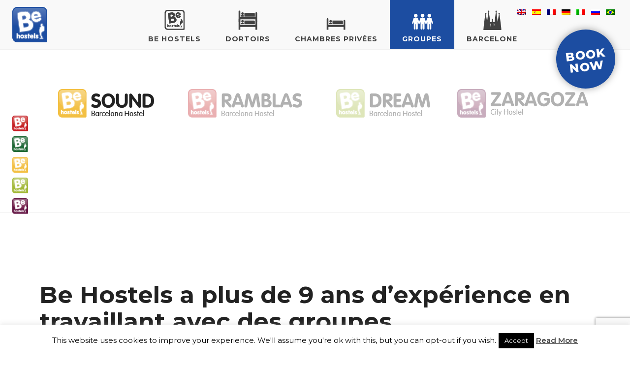

--- FILE ---
content_type: text/html; charset=UTF-8
request_url: https://behostels.com/fr/hostels-plus-de-9-ans-dexperience-en-travaillant-avec-des-groupes/
body_size: 20545
content:
<!DOCTYPE HTML>
<html lang="fr-FR" dir="ltr"  data-config='{"stickynav":1,"centereddropdown":1,"twitter":0,"plusone":0,"facebook":0,"style":"behostels"}'>

<head>
<meta charset="UTF-8">
<meta http-equiv="X-UA-Compatible" content="IE=edge">
<meta name="viewport" content="width=device-width, initial-scale=1">
<title>Be Hostels Barcelona | 9 ans d&#039;expérience en travaillant avec des groupes</title>
<link rel="shortcut icon" href="/wp-content/themes/yoo_helios_wp/favicon.ico">
<link rel="apple-touch-icon-precomposed" href="/wp-content/themes/yoo_helios_wp/apple_touch_icon.png">
<meta name='robots' content='index, follow, max-image-preview:large, max-snippet:-1, max-video-preview:-1' />
<link rel="alternate" hreflang="en-us" href="https://behostels.com/be-hostels-groups-barcelona-hostel/" />
<link rel="alternate" hreflang="es-es" href="https://behostels.com/es/hostels-tiene-mas-de-9-anos-de-experiencia-trabajando-con-grupos/" />
<link rel="alternate" hreflang="fr-fr" href="https://behostels.com/fr/hostels-plus-de-9-ans-dexperience-en-travaillant-avec-des-groupes/" />
<link rel="alternate" hreflang="de-de" href="https://behostels.com/de/hostels-hat-mehr-als-9-jahre-erfahrung-im-umgang-mit-gruppen/" />
<link rel="alternate" hreflang="it-it" href="https://behostels.com/it/hostels-ha-piu-di-9-anni-di-esperienza-di-lavoro-con-gruppi/" />
<link rel="alternate" hreflang="ru-ru" href="https://behostels.com/ru/hostels-%d0%b8%d0%bc%d0%b5%d0%b5%d1%82-%d0%b1%d0%be%d0%bb%d0%b5%d0%b5-%d1%87%d0%b5%d0%bc-9-%d0%bb%d0%b5%d1%82%d0%bd%d0%b8%d0%b9-%d0%be%d0%bf%d1%8b%d1%82-%d1%80%d0%b0%d0%b1%d0%be%d1%82%d1%8b-%d1%81/" />
<link rel="alternate" hreflang="pt-br" href="https://behostels.com/pt-br/hostels-tem-mais-de-9-anos-de-experiencia-trabalhando-com-grupos/" />
<link rel="alternate" hreflang="x-default" href="https://behostels.com/be-hostels-groups-barcelona-hostel/" />

	<!-- This site is optimized with the Yoast SEO plugin v22.7 - https://yoast.com/wordpress/plugins/seo/ -->
	<title>Be Hostels Barcelona | 9 ans d&#039;expérience en travaillant avec des groupes</title>
	<meta name="description" content="Be Hostels a plus de 9 ans d&#039;expérience accueillant des groupes. Nous comprenons que les groupes ont des besoins particuliers, nous cherchons à résoudre." />
	<link rel="canonical" href="https://behostels.com/fr/hostels-plus-de-9-ans-dexperience-en-travaillant-avec-des-groupes/" />
	<meta property="og:locale" content="fr_FR" />
	<meta property="og:type" content="article" />
	<meta property="og:title" content="Be Hostels Barcelona | 9 ans d&#039;expérience en travaillant avec des groupes" />
	<meta property="og:description" content="Be Hostels a plus de 9 ans d&#039;expérience accueillant des groupes. Nous comprenons que les groupes ont des besoins particuliers, nous cherchons à résoudre." />
	<meta property="og:url" content="https://behostels.com/fr/hostels-plus-de-9-ans-dexperience-en-travaillant-avec-des-groupes/" />
	<meta property="og:site_name" content="Be Hostels" />
	<meta property="article:modified_time" content="2017-01-03T08:43:46+00:00" />
	<meta property="og:image" content="https://behostels.com/wp-content/uploads/2017/01/behostels-group.jpg" />
	<meta name="twitter:card" content="summary_large_image" />
	<meta name="twitter:label1" content="Durée de lecture estimée" />
	<meta name="twitter:data1" content="2 minutes" />
	<script type="application/ld+json" class="yoast-schema-graph">{"@context":"https://schema.org","@graph":[{"@type":"WebPage","@id":"https://behostels.com/fr/hostels-plus-de-9-ans-dexperience-en-travaillant-avec-des-groupes/","url":"https://behostels.com/fr/hostels-plus-de-9-ans-dexperience-en-travaillant-avec-des-groupes/","name":"Be Hostels Barcelona | 9 ans d'expérience en travaillant avec des groupes","isPartOf":{"@id":"https://behostels.com/fr/#website"},"primaryImageOfPage":{"@id":"https://behostels.com/fr/hostels-plus-de-9-ans-dexperience-en-travaillant-avec-des-groupes/#primaryimage"},"image":{"@id":"https://behostels.com/fr/hostels-plus-de-9-ans-dexperience-en-travaillant-avec-des-groupes/#primaryimage"},"thumbnailUrl":"https://behostels.com/wp-content/uploads/2017/01/behostels-group.jpg","datePublished":"2017-01-03T08:43:08+00:00","dateModified":"2017-01-03T08:43:46+00:00","description":"Be Hostels a plus de 9 ans d'expérience accueillant des groupes. Nous comprenons que les groupes ont des besoins particuliers, nous cherchons à résoudre.","breadcrumb":{"@id":"https://behostels.com/fr/hostels-plus-de-9-ans-dexperience-en-travaillant-avec-des-groupes/#breadcrumb"},"inLanguage":"fr-FR","potentialAction":[{"@type":"ReadAction","target":["https://behostels.com/fr/hostels-plus-de-9-ans-dexperience-en-travaillant-avec-des-groupes/"]}]},{"@type":"ImageObject","inLanguage":"fr-FR","@id":"https://behostels.com/fr/hostels-plus-de-9-ans-dexperience-en-travaillant-avec-des-groupes/#primaryimage","url":"https://behostels.com/wp-content/uploads/2017/01/behostels-group.jpg","contentUrl":"https://behostels.com/wp-content/uploads/2017/01/behostels-group.jpg"},{"@type":"BreadcrumbList","@id":"https://behostels.com/fr/hostels-plus-de-9-ans-dexperience-en-travaillant-avec-des-groupes/#breadcrumb","itemListElement":[{"@type":"ListItem","position":1,"name":"Home","item":"https://behostels.com/fr/"},{"@type":"ListItem","position":2,"name":"Be Hostels a plus de 9 ans d&rsquo;expérience en travaillant avec des groupes"}]},{"@type":"WebSite","@id":"https://behostels.com/fr/#website","url":"https://behostels.com/fr/","name":"Be Hostels","description":"","publisher":{"@id":"https://behostels.com/fr/#organization"},"potentialAction":[{"@type":"SearchAction","target":{"@type":"EntryPoint","urlTemplate":"https://behostels.com/fr/?s={search_term_string}"},"query-input":"required name=search_term_string"}],"inLanguage":"fr-FR"},{"@type":"Organization","@id":"https://behostels.com/fr/#organization","name":"Be Hostels","url":"https://behostels.com/fr/","logo":{"@type":"ImageObject","inLanguage":"fr-FR","@id":"https://behostels.com/fr/#/schema/logo/image/","url":"https://behostels.com/wp-content/uploads/2015/06/be_reservations_logo.jpg","contentUrl":"https://behostels.com/wp-content/uploads/2015/06/be_reservations_logo.jpg","width":130,"height":130,"caption":"Be Hostels"},"image":{"@id":"https://behostels.com/fr/#/schema/logo/image/"}}]}</script>
	<!-- / Yoast SEO plugin. -->


<link rel='dns-prefetch' href='//ajax.googleapis.com' />
<link rel='stylesheet' id='jquery-style-css' href='https://ajax.googleapis.com/ajax/libs/jqueryui/1.8.2/themes/smoothness/jquery-ui.css?ver=6.4.7' type='text/css' media='all' />
<link rel='stylesheet' id='wpml-blocks-css' href='https://behostels.com/wp-content/plugins/sitepress-multilingual-cms/dist/css/blocks/styles.css?ver=4.6.13' type='text/css' media='all' />
<link rel='stylesheet' id='contact-form-7-css' href='https://behostels.com/wp-content/plugins/contact-form-7/includes/css/styles.css?ver=5.9.8' type='text/css' media='all' />
<link rel='stylesheet' id='jquery-ui-theme-css' href='https://ajax.googleapis.com/ajax/libs/jqueryui/1.11.4/themes/smoothness/jquery-ui.min.css?ver=1.11.4' type='text/css' media='all' />
<link rel='stylesheet' id='jquery-ui-timepicker-css' href='https://behostels.com/wp-content/plugins/contact-form-7-datepicker/js/jquery-ui-timepicker/jquery-ui-timepicker-addon.min.css?ver=6.4.7' type='text/css' media='all' />
<link rel='stylesheet' id='cookie-law-info-css' href='https://behostels.com/wp-content/plugins/cookie-law-info/legacy/public/css/cookie-law-info-public.css?ver=3.2.1' type='text/css' media='all' />
<link rel='stylesheet' id='cookie-law-info-gdpr-css' href='https://behostels.com/wp-content/plugins/cookie-law-info/legacy/public/css/cookie-law-info-gdpr.css?ver=3.2.1' type='text/css' media='all' />
<link rel='stylesheet' id='wpml-legacy-horizontal-list-0-css' href='https://behostels.com/wp-content/plugins/sitepress-multilingual-cms/templates/language-switchers/legacy-list-horizontal/style.min.css?ver=1' type='text/css' media='all' />
<style id='wpml-legacy-horizontal-list-0-inline-css' type='text/css'>
.wpml-ls-sidebars-search{background-color:#eeeeee;}.wpml-ls-sidebars-search, .wpml-ls-sidebars-search .wpml-ls-sub-menu, .wpml-ls-sidebars-search a {border-color:#cdcdcd;}.wpml-ls-sidebars-search a, .wpml-ls-sidebars-search .wpml-ls-sub-menu a, .wpml-ls-sidebars-search .wpml-ls-sub-menu a:link, .wpml-ls-sidebars-search li:not(.wpml-ls-current-language) .wpml-ls-link, .wpml-ls-sidebars-search li:not(.wpml-ls-current-language) .wpml-ls-link:link {color:#444444;background-color:#ffffff;}.wpml-ls-sidebars-search a, .wpml-ls-sidebars-search .wpml-ls-sub-menu a:hover,.wpml-ls-sidebars-search .wpml-ls-sub-menu a:focus, .wpml-ls-sidebars-search .wpml-ls-sub-menu a:link:hover, .wpml-ls-sidebars-search .wpml-ls-sub-menu a:link:focus {color:#000000;background-color:#eeeeee;}.wpml-ls-sidebars-search .wpml-ls-current-language > a {color:#444444;background-color:#ffffff;}.wpml-ls-sidebars-search .wpml-ls-current-language:hover>a, .wpml-ls-sidebars-search .wpml-ls-current-language>a:focus {color:#000000;background-color:#eeeeee;}
.wpml-ls-sidebars-offcanvas{background-color:#eeeeee;}.wpml-ls-sidebars-offcanvas, .wpml-ls-sidebars-offcanvas .wpml-ls-sub-menu, .wpml-ls-sidebars-offcanvas a {border-color:#cdcdcd;}.wpml-ls-sidebars-offcanvas a, .wpml-ls-sidebars-offcanvas .wpml-ls-sub-menu a, .wpml-ls-sidebars-offcanvas .wpml-ls-sub-menu a:link, .wpml-ls-sidebars-offcanvas li:not(.wpml-ls-current-language) .wpml-ls-link, .wpml-ls-sidebars-offcanvas li:not(.wpml-ls-current-language) .wpml-ls-link:link {color:#444444;background-color:#ffffff;}.wpml-ls-sidebars-offcanvas a, .wpml-ls-sidebars-offcanvas .wpml-ls-sub-menu a:hover,.wpml-ls-sidebars-offcanvas .wpml-ls-sub-menu a:focus, .wpml-ls-sidebars-offcanvas .wpml-ls-sub-menu a:link:hover, .wpml-ls-sidebars-offcanvas .wpml-ls-sub-menu a:link:focus {color:#000000;background-color:#eeeeee;}.wpml-ls-sidebars-offcanvas .wpml-ls-current-language > a {color:#444444;background-color:#ffffff;}.wpml-ls-sidebars-offcanvas .wpml-ls-current-language:hover>a, .wpml-ls-sidebars-offcanvas .wpml-ls-current-language>a:focus {color:#000000;background-color:#eeeeee;}
.wpml-ls-statics-shortcode_actions{background-color:#eeeeee;}.wpml-ls-statics-shortcode_actions, .wpml-ls-statics-shortcode_actions .wpml-ls-sub-menu, .wpml-ls-statics-shortcode_actions a {border-color:#cdcdcd;}.wpml-ls-statics-shortcode_actions a, .wpml-ls-statics-shortcode_actions .wpml-ls-sub-menu a, .wpml-ls-statics-shortcode_actions .wpml-ls-sub-menu a:link, .wpml-ls-statics-shortcode_actions li:not(.wpml-ls-current-language) .wpml-ls-link, .wpml-ls-statics-shortcode_actions li:not(.wpml-ls-current-language) .wpml-ls-link:link {color:#444444;background-color:#ffffff;}.wpml-ls-statics-shortcode_actions a, .wpml-ls-statics-shortcode_actions .wpml-ls-sub-menu a:hover,.wpml-ls-statics-shortcode_actions .wpml-ls-sub-menu a:focus, .wpml-ls-statics-shortcode_actions .wpml-ls-sub-menu a:link:hover, .wpml-ls-statics-shortcode_actions .wpml-ls-sub-menu a:link:focus {color:#000000;background-color:#eeeeee;}.wpml-ls-statics-shortcode_actions .wpml-ls-current-language > a {color:#444444;background-color:#ffffff;}.wpml-ls-statics-shortcode_actions .wpml-ls-current-language:hover>a, .wpml-ls-statics-shortcode_actions .wpml-ls-current-language>a:focus {color:#000000;background-color:#eeeeee;}
</style>
<script>GOOGLE_MAPS_API_KEY = "AIzaSyDP_gPlGfKyjVNcOsaxx7pv2ZaZajwjKMc";</script>
<script type="text/javascript" src="https://behostels.com/wp-includes/js/jquery/jquery.min.js?ver=3.7.1" id="jquery-core-js"></script>
<script type="text/javascript" src="https://behostels.com/wp-includes/js/jquery/jquery-migrate.min.js?ver=3.4.1" id="jquery-migrate-js"></script>
<script type="text/javascript" id="cookie-law-info-js-extra">
/* <![CDATA[ */
var Cli_Data = {"nn_cookie_ids":[],"cookielist":[],"non_necessary_cookies":[],"ccpaEnabled":"","ccpaRegionBased":"","ccpaBarEnabled":"","strictlyEnabled":["necessary","obligatoire"],"ccpaType":"gdpr","js_blocking":"","custom_integration":"","triggerDomRefresh":"","secure_cookies":""};
var cli_cookiebar_settings = {"animate_speed_hide":"500","animate_speed_show":"500","background":"#FFF","border":"#b1a6a6c2","border_on":"","button_1_button_colour":"#000","button_1_button_hover":"#000000","button_1_link_colour":"#fff","button_1_as_button":"1","button_1_new_win":"","button_2_button_colour":"#333","button_2_button_hover":"#292929","button_2_link_colour":"#444","button_2_as_button":"","button_2_hidebar":"","button_3_button_colour":"#000","button_3_button_hover":"#000000","button_3_link_colour":"#fff","button_3_as_button":"1","button_3_new_win":"","button_4_button_colour":"#000","button_4_button_hover":"#000000","button_4_link_colour":"#fff","button_4_as_button":"1","button_7_button_colour":"#61a229","button_7_button_hover":"#4e8221","button_7_link_colour":"#fff","button_7_as_button":"1","button_7_new_win":"","font_family":"inherit","header_fix":"","notify_animate_hide":"1","notify_animate_show":"","notify_div_id":"#cookie-law-info-bar","notify_position_horizontal":"right","notify_position_vertical":"bottom","scroll_close":"","scroll_close_reload":"","accept_close_reload":"","reject_close_reload":"","showagain_tab":"1","showagain_background":"#fff","showagain_border":"#000","showagain_div_id":"#cookie-law-info-again","showagain_x_position":"100px","text":"#000","show_once_yn":"","show_once":"10000","logging_on":"","as_popup":"","popup_overlay":"1","bar_heading_text":"","cookie_bar_as":"banner","popup_showagain_position":"bottom-right","widget_position":"left"};
var log_object = {"ajax_url":"https:\/\/behostels.com\/wp-admin\/admin-ajax.php"};
/* ]]> */
</script>
<script type="text/javascript" src="https://behostels.com/wp-content/plugins/cookie-law-info/legacy/public/js/cookie-law-info-public.js?ver=3.2.1" id="cookie-law-info-js"></script>
<script type="text/javascript" src="https://behostels.com/wp-content/plugins/widgetkit/cache/uikit2-1db0e74e.js?ver=6.4.7" id="uikit2-js"></script>
<script type="text/javascript" src="https://behostels.com/wp-content/plugins/widgetkit/cache/wk-scripts-9286f27e.js?ver=6.4.7" id="wk-scripts-js"></script>
<link rel="https://api.w.org/" href="https://behostels.com/fr/wp-json/" /><link rel="alternate" type="application/json" href="https://behostels.com/fr/wp-json/wp/v2/pages/4017" /><link rel="EditURI" type="application/rsd+xml" title="RSD" href="https://behostels.com/xmlrpc.php?rsd" />
<meta name="generator" content="WordPress 6.4.7" />
<link rel='shortlink' href='https://behostels.com/fr/?p=4017' />
<link rel="alternate" type="application/json+oembed" href="https://behostels.com/fr/wp-json/oembed/1.0/embed?url=https%3A%2F%2Fbehostels.com%2Ffr%2Fhostels-plus-de-9-ans-dexperience-en-travaillant-avec-des-groupes%2F" />
<link rel="alternate" type="text/xml+oembed" href="https://behostels.com/fr/wp-json/oembed/1.0/embed?url=https%3A%2F%2Fbehostels.com%2Ffr%2Fhostels-plus-de-9-ans-dexperience-en-travaillant-avec-des-groupes%2F&#038;format=xml" />
<meta name="generator" content="WPML ver:4.6.13 stt:1,4,3,27,44,47,2;" />
<link rel="apple-touch-icon" sizes="57x57" href="/wp-content/uploads/fbrfg/apple-touch-icon-57x57.png">
<link rel="apple-touch-icon" sizes="60x60" href="/wp-content/uploads/fbrfg/apple-touch-icon-60x60.png">
<link rel="apple-touch-icon" sizes="72x72" href="/wp-content/uploads/fbrfg/apple-touch-icon-72x72.png">
<link rel="apple-touch-icon" sizes="76x76" href="/wp-content/uploads/fbrfg/apple-touch-icon-76x76.png">
<link rel="apple-touch-icon" sizes="114x114" href="/wp-content/uploads/fbrfg/apple-touch-icon-114x114.png">
<link rel="apple-touch-icon" sizes="120x120" href="/wp-content/uploads/fbrfg/apple-touch-icon-120x120.png">
<link rel="icon" type="image/png" href="/wp-content/uploads/fbrfg/favicon-32x32.png" sizes="32x32">
<link rel="icon" type="image/png" href="/wp-content/uploads/fbrfg/favicon-96x96.png" sizes="96x96">
<link rel="icon" type="image/png" href="/wp-content/uploads/fbrfg/favicon-16x16.png" sizes="16x16">
<link rel="manifest" href="/wp-content/uploads/fbrfg/manifest.json">
<link rel="shortcut icon" href="/wp-content/uploads/fbrfg/favicon.ico">
<meta name="msapplication-TileColor" content="#da532c">
<meta name="msapplication-config" content="/wp-content/uploads/fbrfg/browserconfig.xml">
<meta name="theme-color" content="#ffffff"><link rel="stylesheet" href="/wp-content/themes/yoo_helios_wp/cache/gzip.php?theme-d710d0c0.css">
<script src="/wp-content/themes/yoo_helios_wp/cache/gzip.php?theme-503188b8.js"></script>



  <script src="https://apis.google.com/js/platform.js" async defer>
                                                  {lang: 'fr'}
      
  </script>

<!-- WuBook-->

<script src="https://wubook.net/js/wblib.jgz"></script>

</head>

<body data-rsssl=1 class="page-template-default page page-id-4017 tm-isblog wp-page wp-page-4017 wp-page-4008 tm-navbar-fixed tm-navbar-bg behostels">

    <div id="fb-root"></div>
    <script>(function(d, s, id) {
    var js, fjs = d.getElementsByTagName(s)[0];
    if (d.getElementById(id)) return;
    js = d.createElement(s); js.id = id;
    js.src = "//connect.facebook.net/es_LA/sdk.js#xfbml=1&version=v2.8";
    fjs.parentNode.insertBefore(js, fjs);
    }(document, 'script', 'facebook-jssdk'));</script>

    <div id="tm-header" class="tm-block-header tm-block-default ">

    
        <div class="tm-block-texture">

                        <nav class="tm-navbar tm-navbar-attached">
                <div class="uk-container uk-container-center tm-container-100">
                    <div class="uk-flex uk-flex-middle uk-flex-space-between">

                                        <div class="tm-nav-logo uk-visible-large">
                        <a class="tm-logo uk-visible-large" href="https://behostels.com/fr">			<div class="execphpwidget"><a href="https://behostels.com/fr/"><img  src="/wp-content/uploads/2015/06/be-home-hostel.png" alt="Hostels Barcelona | Be Hostels Barcelona" width="72" height="72" /></a></div>
		</a>
                    </div>
                    
                                        <div class="tm-nav uk-hidden-small uk-hidden-medium">
                        <div class="tm-nav-wrapper"><ul class="uk-navbar-nav uk-hidden-small"><li class="uk-parent" data-uk-dropdown="{'preventflip':'y'}" aria-haspopup="true" aria-expanded="false"><a href="https://behostels.com/fr/" class=""><i class="behostels"></i> Be Hostels</a><div class="uk-dropdown uk-dropdown-navbar uk-dropdown-width-3"><div class="uk-grid uk-dropdown-grid"><div class="uk-width-1-3"><ul class="uk-nav uk-nav-navbar"><li class="uk-parent"><a href="#" class="0"><i class="uk-icon-medium uk-icon-question-circle"></i> A propos Be Hostels</a><ul class="uk-nav-sub"><li><a href="https://behostels.com/fr/hebergement-a-barcelone-pourquoi-be-hostels/" class="">Pourquoi Be Hostels?</a></li><li><a href="https://behostels.com/fr/l-histoire-de-be-hostels-un-nouveau-style-d-hebergement-a-barcelone/" class="">L’histoire de Be Hostels</a></li><li><a href="https://behostels.com/fr/information-utile-de-be-hostels-contactez-avec-nos-auberges-de-barcelone-et-saragosse/" class="">Contactez avec nos</a></li></ul></li></ul></div><div class="uk-width-1-3"><ul class="uk-nav uk-nav-navbar"><li class="uk-parent"><a href="#" class="0"><i class="uk-icon-medium uk-icon-info-circle"></i> Information</a><ul class="uk-nav-sub"><li><a href="https://behostels.com/fr/reservations-a-be-hostels/" class="">Réservations à Be Hostels</a></li><li><a href="https://behostels.com/fr/be-hostels-questions-frequentes/" class="">Questions fréquentes</a></li><li><a href="https://behostels.com/fr/travaille-a-be-hostels-dans-nos-auberges-de-barcelone-et-saragosse/" class="">Travaille à Be Hostels</a></li></ul></li></ul></div><div class="uk-width-1-3"><ul class="uk-nav uk-nav-navbar"><li class="uk-parent"><a href="#" class="0"><i class="uk-icon-medium uk-icon-gift"></i> Extras</a><ul class="uk-nav-sub"><li><a href="https://behostels.com/fr/meson-david-le-restaurant-de-nos-auberges-a-barcelone/" class="">Be Hostels restaurant</a></li><li><a href="https://behostels.com/fr/free-drink-and-tapa/" class="">Boisson gratuite et Tapa</a></li><li><a href="https://behostels.com/fr/free-walking-tour/" class="">Tour au Barcelone Gratuit!</a></li></ul></li></ul></div></div></div></li><li class="uk-parent" data-uk-dropdown="{'preventflip':'y'}" aria-haspopup="true" aria-expanded="false"><a href="#" class="0"><i class="shared"></i> Dortoirs</a><div class="uk-dropdown uk-dropdown-navbar uk-dropdown-width-3"><div class="uk-grid uk-dropdown-grid"><div class="uk-width-1-3"><ul class="uk-nav uk-nav-navbar"><li class="uk-parent"><a href="https://behostels.com/fr/sound/" class=""><i class="icono-sound"></i> Be Sound Hostel</a><ul class="uk-nav-sub"><li><a href="https://behostels.com/fr/sound/situation/" class=""><i class="uk-icon-small uk-icon-map-marker"></i> Hostel Situation</a></li><li><a href="https://behostels.com/fr/sound/chambres/" class=""><i class="uk-icon-small  uk-icon-bed"></i> Hostel Chambres</a></li><li><a href="https://behostels.com/fr/sound/equipements/" class=""><i class="uk-icon-small  uk-icon-check-circle-o"></i> Hostel Èquipements</a></li></ul></li></ul></div><div class="uk-width-1-3"><ul class="uk-nav uk-nav-navbar"><li class="uk-parent"><a href="https://behostels.com/fr/dream/" class=""><i class="icono-dream"></i> Be Dream Hostel</a><ul class="uk-nav-sub"><li><a href="https://behostels.com/fr/dream/situation/" class=""><i class="uk-icon-small uk-icon-map-marker"></i> Hostel Situation</a></li><li><a href="https://behostels.com/fr/dream/chambres/" class=""><i class="uk-icon-small  uk-icon-bed"></i> Hostel Chambres</a></li><li><a href="https://behostels.com/fr/dream/equipements/" class=""><i class="uk-icon-small  uk-icon-check-circle-o"></i> Hostel Èquipements</a></li></ul></li></ul></div><div class="uk-width-1-3"><ul class="uk-nav uk-nav-navbar"><li class="uk-parent"><a href="https://behostels.com/fr/zaragoza/" class=""><i class="icono-zaragoza"></i> Be Hostels Zaragoza</a><ul class="uk-nav-sub"><li><a href="https://behostels.com/fr/zaragoza/situation/" class=""><i class="uk-icon-small uk-icon-map-marker"></i> Hostel Situation</a></li><li><a href="https://behostels.com/fr/zaragoza/chambres/" class=""><i class="uk-icon-small  uk-icon-bed"></i> Hostel Chambres</a></li><li><a href="https://behostels.com/fr/zaragoza/equipements/" class=""><i class="uk-icon-small  uk-icon-check-circle-o"></i> Hostel Èquipements</a></li></ul></li></ul></div></div></div></li><li class="uk-parent" data-uk-dropdown="{'preventflip':'y'}" aria-haspopup="true" aria-expanded="false"><a href="#" class="0"><i class="private"></i> Chambres privées</a><div class="uk-dropdown uk-dropdown-navbar uk-dropdown-width-3"><div class="uk-grid uk-dropdown-grid"><div class="uk-width-1-3"><ul class="uk-nav uk-nav-navbar"><li class="uk-parent"><a href="https://behostels.com/fr/ramblas/" class=""><i class="icono-ramblas"></i> Be Ramblas Hotel</a><ul class="uk-nav-sub"><li><a href="https://behostels.com/fr/ramblas/situation/" class=""><i class="uk-icon-small uk-icon-map-marker"></i> Hotel Situation</a></li><li><a href="https://behostels.com/fr/ramblas/chambres/" class=""><i class="uk-icon-small  uk-icon-bed"></i> Hotel Chambres</a></li><li><a href="https://behostels.com/fr/ramblas/equipements/" class=""><i class="uk-icon-small  uk-icon-check-circle-o"></i> Hotel Èquipements</a></li></ul></li></ul></div><div class="uk-width-1-3"><ul class="uk-nav uk-nav-navbar"><li class="uk-parent"><a href="https://behostels.com/fr/be-apartments/" class=""><i class="icono-apartments"></i> Be Apartments</a><ul class="uk-nav-sub"><li><a href="https://behostels.com/fr/be-apartments/apartments-situation/" class=""><i class="uk-icon-small uk-icon-map-marker"></i> Be Apartments Situation</a></li><li><a href="https://behostels.com/fr/be-apartments/apartments-chambres/" class=""><i class="uk-icon-small  uk-icon-bed"></i> Apartments chambres</a></li><li><a href="https://behostels.com/fr/be-apartments/apartments-equipements/" class=""><i class="uk-icon-small  uk-icon-check-circle-o"></i> Apartments Èquipements</a></li></ul></li></ul></div><div class="uk-width-1-3"><ul class="uk-nav uk-nav-navbar"><li class="uk-parent"><a href="https://behostels.com/fr/dream/" class=""><i class="icono-dream"></i> Be Dream private rooms</a><ul class="uk-nav-sub"><li><a href="https://behostels.com/fr/dream/situation/" class=""><i class="uk-icon-small uk-icon-map-marker"></i> Private Rooms Situation</a></li><li><a href="https://behostels.com/fr/dream/chambres/" class=""><i class="uk-icon-small  uk-icon-bed"></i> Private Rooms Chambres</a></li><li><a href="https://behostels.com/fr/dream/equipements/" class=""><i class="uk-icon-small  uk-icon-check-circle-o"></i> Private Rooms Èquipements</a></li></ul></li></ul></div></div></div></li><li class="uk-parent uk-active" data-uk-dropdown="{'preventflip':'y'}" aria-haspopup="true" aria-expanded="false"><a href="https://behostels.com/fr/hostels-plus-de-9-ans-dexperience-en-travaillant-avec-des-groupes/" class=""><i class="groups"></i> Groupes</a><div class="uk-dropdown uk-dropdown-navbar uk-dropdown-width-3"><div class="uk-grid uk-dropdown-grid"><div class="uk-width-1-3"><ul class="uk-nav uk-nav-navbar"><li><a href="https://behostels.com/fr/groupes-a-be-hostels-barcelona-et-zaragoza/" class=""><i class="uk-icon-medium uk-icon-group"></i> Groupes information</a></li></ul></div><div class="uk-width-1-3"><ul class="uk-nav uk-nav-navbar"><li><a href="https://behostels.com/fr/945-2/" class=""><i class="uk-icon-medium uk-icon-check-square-o"></i> Groupes demandent</a></li></ul></div><div class="uk-width-1-3"><ul class="uk-nav uk-nav-navbar"><li><a href="https://behostels.com/fr/restaurant-de-be-hostels-pour-groupes-sejournant-dans-nos-auberges-a-barcelona/" class=""><i class="uk-icon-medium uk-icon-cutlery"></i> Restaurant pour groupes</a></li></ul></div></div></div></li><li class="uk-parent" data-uk-dropdown="{'preventflip':'y'}" aria-haspopup="true" aria-expanded="false"><a href="https://behostels.com/fr/whats-this-about-activities-at-be-hostels-2/" class=""><i class="barcelona"></i> Barcelone</a><div class="uk-dropdown uk-dropdown-navbar uk-dropdown-width-2"><div class="uk-grid uk-dropdown-grid"><div class="uk-width-1-2"><ul class="uk-nav uk-nav-navbar"><li><a href="https://behostels.com/fr/activites-gratuites-de-hostels-barcelone/" class=""><i class="uk-icon-medium uk-icon-music"></i> Activités à Barcelone</a></li></ul></div><div class="uk-width-1-2"><ul class="uk-nav uk-nav-navbar"><li><a href="https://behostels.com/fr/services-de-transports-publics-qui-alimentent-la-ville-de-barcelone-depuis-les-principaux-aeroports/" class=""><i class="uk-icon-medium uk-icon-train"></i> Barcelona transport</a></li></ul></div></div></div></li></ul></div>
                    </div>
                    
                                        <div class="tm-search uk-text-right uk-hidden-small uk-hidden-medium">
                        
<div class="lang_sel_list_horizontal wpml-ls-sidebars-search wpml-ls wpml-ls-legacy-list-horizontal" id="lang_sel_list">
	<ul><li class="icl-en wpml-ls-slot-search wpml-ls-item wpml-ls-item-en wpml-ls-first-item wpml-ls-item-legacy-list-horizontal">
				<a href="https://behostels.com/be-hostels-groups-barcelona-hostel/" class="wpml-ls-link">
                                <img
            class="wpml-ls-flag iclflag"
            src="https://behostels.com/wp-content/plugins/sitepress-multilingual-cms/res/flags/en.png"
            alt="Anglais"
            
            
    /></a>
			</li><li class="icl-es wpml-ls-slot-search wpml-ls-item wpml-ls-item-es wpml-ls-item-legacy-list-horizontal">
				<a href="https://behostels.com/es/hostels-tiene-mas-de-9-anos-de-experiencia-trabajando-con-grupos/" class="wpml-ls-link">
                                <img
            class="wpml-ls-flag iclflag"
            src="https://behostels.com/wp-content/plugins/sitepress-multilingual-cms/res/flags/es.png"
            alt="Espagnol"
            
            
    /></a>
			</li><li class="icl-fr wpml-ls-slot-search wpml-ls-item wpml-ls-item-fr wpml-ls-current-language wpml-ls-item-legacy-list-horizontal">
				<a href="https://behostels.com/fr/hostels-plus-de-9-ans-dexperience-en-travaillant-avec-des-groupes/" class="wpml-ls-link">
                                <img
            class="wpml-ls-flag iclflag"
            src="https://behostels.com/wp-content/plugins/sitepress-multilingual-cms/res/flags/fr.png"
            alt="Français"
            
            
    /></a>
			</li><li class="icl-de wpml-ls-slot-search wpml-ls-item wpml-ls-item-de wpml-ls-item-legacy-list-horizontal">
				<a href="https://behostels.com/de/hostels-hat-mehr-als-9-jahre-erfahrung-im-umgang-mit-gruppen/" class="wpml-ls-link">
                                <img
            class="wpml-ls-flag iclflag"
            src="https://behostels.com/wp-content/plugins/sitepress-multilingual-cms/res/flags/de.png"
            alt="Allemand"
            
            
    /></a>
			</li><li class="icl-it wpml-ls-slot-search wpml-ls-item wpml-ls-item-it wpml-ls-item-legacy-list-horizontal">
				<a href="https://behostels.com/it/hostels-ha-piu-di-9-anni-di-esperienza-di-lavoro-con-gruppi/" class="wpml-ls-link">
                                <img
            class="wpml-ls-flag iclflag"
            src="https://behostels.com/wp-content/plugins/sitepress-multilingual-cms/res/flags/it.png"
            alt="Italien"
            
            
    /></a>
			</li><li class="icl-ru wpml-ls-slot-search wpml-ls-item wpml-ls-item-ru wpml-ls-item-legacy-list-horizontal">
				<a href="https://behostels.com/ru/hostels-%d0%b8%d0%bc%d0%b5%d0%b5%d1%82-%d0%b1%d0%be%d0%bb%d0%b5%d0%b5-%d1%87%d0%b5%d0%bc-9-%d0%bb%d0%b5%d1%82%d0%bd%d0%b8%d0%b9-%d0%be%d0%bf%d1%8b%d1%82-%d1%80%d0%b0%d0%b1%d0%be%d1%82%d1%8b-%d1%81/" class="wpml-ls-link">
                                <img
            class="wpml-ls-flag iclflag"
            src="https://behostels.com/wp-content/plugins/sitepress-multilingual-cms/res/flags/ru.png"
            alt="Russe"
            
            
    /></a>
			</li><li class="icl-pt-br wpml-ls-slot-search wpml-ls-item wpml-ls-item-pt-br wpml-ls-last-item wpml-ls-item-legacy-list-horizontal">
				<a href="https://behostels.com/pt-br/hostels-tem-mais-de-9-anos-de-experiencia-trabalhando-com-grupos/" class="wpml-ls-link">
                                <img
            class="wpml-ls-flag iclflag"
            src="https://behostels.com/wp-content/plugins/sitepress-multilingual-cms/res/flags/pt-br.png"
            alt="Portugais - du Brésil"
            
            
    /></a>
			</li></ul>
</div>

			<div class="execphpwidget"><a class="uk-button tm-button-navbar behostels" href="https://behostels.com/bookings/availability.html" 
target="_target" title="Book Now">Book Now</a></div>
		                    </div>
                    
                                        <a href="#offcanvas" class="uk-navbar-toggle tm-navbar-toggle uk-hidden-large" data-uk-offcanvas></a>
                    
                                        <div class="uk-navbar-content uk-navbar-center uk-flex uk-flex-middle uk-hidden-large">
                        <a class="tm-logo-small" href="https://behostels.com/fr">			<div class="execphpwidget"><a href="https://behostels.com/fr/"><img  src="/wp-content/uploads/2015/06/be-home-hostel.png" alt="Hostels Barcelona | Be Hostels Barcelona" width="48" height="48" /></a></div>
		</a>
                    </div>
                    
                    </div>
                </div>
            </nav>
            
            
            				 <!-- coreographix agrega if -->
					<a class="tm-tobottom-scroller" data-uk-smooth-scroll href="#tm-top-a"></a>
				            
        </div>
    </div>

        <div id="tm-top-a" class="tm-block-top-a tm-block-default">
        <div class="tm-block-texture tm-block-padding">
            <div class="uk-container uk-container-center ">
                <section class="tm-top-a uk-grid" data-uk-grid-match="{target:'> div > .uk-panel'}" data-uk-grid-margin><div class="uk-width-1-1">
	<div class="uk-panel widget_widgetkit">

<div class="reservabox">

        

<ul class="uk-thumbnav" data-uk-switcher="{connect:'#wk-a61'}">
        <li class="uk-width-1-4"><a href=""><img src="/wp-content/plugins/widgetkit/cache/be-sound-hostel-964bb0b227c918ef14ac0da0b48810ff.png" alt="Be Sound Hostel" width="196"></a></li>
        <li class="uk-width-1-4"><a href=""><img src="/wp-content/plugins/widgetkit/cache/be-ramblas-hotel-private-rooms-ec25948057c5e9379c9a15f56da14be0.png" alt="Be Ramblas" width="234"></a></li>
        <li class="uk-width-1-4"><a href=""><img src="/wp-content/plugins/widgetkit/cache/be-dream-hostel-dda7e2c15c03e13e2f8261b936509ebb.png" alt="Be Dream Hostel" width="196"></a></li>
        <li class="uk-width-1-4"><a href=""><img src="/wp-content/plugins/widgetkit/cache/be-zaragoza-hostel-16fdb8edbbf37d1edeb2764101ff393e.png" alt="Be Zaragoza Hostel" width="270"></a></li>
</ul>

    
    
<ul id="wk-a61" class="uk-switcher uk-text-left uk-margin-top" data-uk-check-display>

    
    <li>
        <div class="uk-panel">

            
            
            
            
                        <div class="uk-margin"><div id="_wbord_">
              <a href="https://es.wubook.net/services/channel-manager/" style="display: block; margin-top: 5px; text-decoration:none;border:none" target="_blank">
              </a>
            </div></div>
            
            
            
            
            
        </div>
    </li>


    
    <li>
        <div class="uk-panel">

            
            
            
            
                        <div class="uk-margin"><div id="_wbord_2">
              <a href="https://es.wubook.net/services/channel-manager/" style="display: block; margin-top: 5px; text-decoration:none;border:none" target="_blank">
              </a>
            </div></div>
            
            
            
            
            
        </div>
    </li>


    
    <li>
        <div class="uk-panel">

            
            
            
            
                        <div class="uk-margin"><div id="_wbord_3">
              <a href="https://es.wubook.net/services/channel-manager/" style="display: block; margin-top: 5px; text-decoration:none;border:none" target="_blank">
              </a>
            </div></div>
            
            
            
            
            
        </div>
    </li>


    
    <li>
        <div class="uk-panel">

            
            
            
            
                        <div class="uk-margin"><div id="_wbord_7">
              <a href="https://es.wubook.net/services/channel-manager/" style="display: block; margin-top: 5px; text-decoration:none;border:none" target="_blank">
              </a>
            </div></div>
            
            
            
            
            
        </div>
    </li>

</ul>

    
</div>

</div></div>
</section>
            </div>
        </div>
    </div>
    
    
    
        <div id="tm-main" class="tm-block-top-main tm-block-default">
        <div class="tm-block-texture tm-block-large-padding">
            <div class="uk-container uk-container-center ">

                <div class="tm-middle uk-grid" data-uk-grid-match data-uk-grid-margin>

                                        <div class="tm-main uk-width-medium-1-1">

                        
                                                <main class="tm-content">

                            
                                
    <article class="uk-article">

        
                <h1 class="uk-article-title">Be Hostels a plus de 9 ans d&rsquo;expérience en travaillant avec des groupes</h1>
        
        <h2>Si vous voyagez à Barcelone ou Saragosse en groupe, à Be Hostels nous vous faisons un escompte spécial de groupe.</h2>
<img fetchpriority="high" decoding="async" class="alignnone size-full wp-image-4011" src="https://behostels.com/wp-content/uploads/2017/01/behostels-group.jpg" alt="" width="1920" height="600" srcset="https://behostels.com/wp-content/uploads/2017/01/behostels-group.jpg 1920w, https://behostels.com/wp-content/uploads/2017/01/behostels-group-300x94.jpg 300w, https://behostels.com/wp-content/uploads/2017/01/behostels-group-768x240.jpg 768w, https://behostels.com/wp-content/uploads/2017/01/behostels-group-1024x320.jpg 1024w" sizes="(max-width: 1920px) 100vw, 1920px" />
<h3>S&rsquo;il vous plaît noter que les groupes les réservations sont considérés comme tels pour un groupe de 15 personnes ou plus.</h3>
Si vous avez besoin de plus amples informations sur <strong>les tarifs et</strong> les <strong>conditions de groupes</strong>, <a title="undefined" href="https://behostels.com/fr/945-2/" target="">remplissez l&rsquo;application</a> or send an email to <a href="mailto:groups@behostels.com"><strong>groups@behostels.com</strong></a>

<strong><a title="Hostels Barcelona | Be Hostels" href="https://www.behostels.com" target="_blank">Be Hostels</a></strong> a plus de 9 ans d&rsquo;expérience accueillant des groupes. Nous comprenons que <strong>les groupes ont des besoins particuliers</strong>, nous cherchons à résoudre, tels que: les pique-niques, repas, activités, les horaires spéciaux, etc &#8230;
<div class="uk-grid uk-text-left uk-flex-middle">
<div class="uk-width-medium-1-3">
<div class="uk-overlay uk-overlay-hover uk-border-circle"><img decoding="async" class="uk-border-circle uk-overlay-scale" src="https://behostels.com/wp-content/uploads/2015/07/be-hostels-groups-contact.jpg" alt="Behostels groups resrvationcontact" width="600" height="600" /></div>
</div>
<div class="uk-width-medium-2-3">
<h3><a class="invisible" title="Hostels Barcelona | Be Hostels" href="https://www.behostels.com" target="_blank">Be Hostels</a> Be Hostels vous offre un hébergement pour groupes tels que:</h3>
<ul class="rooms">
 	<li>Ecoles</li>
 	<li>Universités</li>
 	<li>Instituts</li>
 	<li>Équips sportifs</li>
 	<li>Cours dété</li>
 	<li>Collectifs</li>
</ul>
<strong>Be Hostels</strong> offre une grande variété de formats de chambres adaptées aux besoins de groupe: chambres pour 4, 6, 8, 10, 12, 14 et 16 personnes en plus de simples et doubles. Aussi, vous pouvez réserver des chambres seulement pour <strong>garçons, des filles ou mixtes</strong>. Il facilite également le travail des enseignants, des guides et des conducteurs en offrant des chambres simples à sa disposition.

Nous travaillons beaucoup pour répondre les groupes qui nous rendent visite et pour cela nous avons Ana, notre coordinateur de groupes.

</div>
</div>
<h3>Contactez <strong>Be Hostels</strong> pour vous <strong> organiser votre voyage de groupe!</strong>!</h3>
<h2>Demande de réservations pour les hébergements de groupes dans nos auberges à Barcelone et à Saragosse</h2>
S&rsquo;il vous plaît compléter le formulaire et notre <strong>coordinateur du groupe</strong> pour les <strong>auberges à Barcelone et à Saragosse</strong> vous répondra dès que possible.

Pour contacter directament avec la coordinateur de groupes ecrivez un email a: <a href="mailto:groups@behostels.com">groups@behostels.com</a>


<div class="wpcf7 no-js" id="wpcf7-f1009-p4017-o1" lang="en-US" dir="ltr">
<div class="screen-reader-response"><p role="status" aria-live="polite" aria-atomic="true"></p> <ul></ul></div>
<form action="/fr/hostels-plus-de-9-ans-dexperience-en-travaillant-avec-des-groupes/#wpcf7-f1009-p4017-o1" method="post" class="wpcf7-form init uk-form" aria-label="Contact form" novalidate="novalidate" data-status="init">
<div style="display: none;">
<input type="hidden" name="_wpcf7" value="1009" />
<input type="hidden" name="_wpcf7_version" value="5.9.8" />
<input type="hidden" name="_wpcf7_locale" value="en_US" />
<input type="hidden" name="_wpcf7_unit_tag" value="wpcf7-f1009-p4017-o1" />
<input type="hidden" name="_wpcf7_container_post" value="4017" />
<input type="hidden" name="_wpcf7_posted_data_hash" value="" />
<input type="hidden" name="_wpcf7_recaptcha_response" value="" />
</div>
<p class="uk-text-small">*Fields are required
</p>
<div class="uk-grid">
	<div class="uk-width-medium-1-3">
		<h4>Contact Person Details
		</h4>
		<p class="uk-text-small"><span class="wpcf7-form-control-wrap" data-name="your-name"><input size="40" maxlength="400" class="wpcf7-form-control wpcf7-text wpcf7-validates-as-required" aria-required="true" aria-invalid="false" placeholder="Contact person name" value="" type="text" name="your-name" /></span>
		</p>
		<p class="uk-text-small"><span class="wpcf7-form-control-wrap" data-name="your-email"><input size="40" maxlength="400" class="wpcf7-form-control wpcf7-email wpcf7-validates-as-required wpcf7-text wpcf7-validates-as-email" aria-required="true" aria-invalid="false" placeholder="Contact person Email" value="" type="email" name="your-email" /></span>
		</p>
		<p class="uk-text-small"><span class="wpcf7-form-control-wrap" data-name="telephone"><input size="40" maxlength="400" class="wpcf7-form-control wpcf7-text wpcf7-validates-as-required" aria-required="true" aria-invalid="false" placeholder="Contact person phone" value="" type="text" name="telephone" /></span>
		</p>
		<h4>Select Hostel
		</h4>
		<p><span class="wpcf7-form-control-wrap" data-name="hostel"><select class="wpcf7-form-control wpcf7-select wpcf7-validates-as-required" aria-required="true" aria-invalid="false" name="hostel"><option value="-Any Hostel-">-Any Hostel-</option><option value="Be Dream Hostel">Be Dream Hostel</option><option value="Be Sound Hostel">Be Sound Hostel</option><option value="Be Zaragoza Hostel">Be Zaragoza Hostel</option></select></span>
		</p>
	</div>
	<div class="uk-width-medium-1-3">
		<h4>Group Details
		</h4>
		<p class="uk-text-small"><span class="wpcf7-form-control-wrap" data-name="name-group"><input size="40" maxlength="400" class="wpcf7-form-control wpcf7-text wpcf7-validates-as-required" aria-required="true" aria-invalid="false" placeholder="Group name" value="" type="text" name="name-group" /></span>
		</p>
		<p class="uk-text-small">Select country
		</p>
		<p><span class="wpcf7-form-control-wrap" data-name="country"><select class="wpcf7-form-control wpcf7-select wpcf7-validates-as-required" aria-required="true" aria-invalid="false" name="country"><option value="">&#8212;Please choose an option&#8212;</option><option value="Afghanistan">Afghanistan</option><option value="Albania">Albania</option><option value="Algeria">Algeria</option><option value="American Samoa">American Samoa</option><option value="Andorra">Andorra</option><option value="Angola">Angola</option><option value="Anguilla">Anguilla</option><option value="Antarctica">Antarctica</option><option value="Antigua and Barbuda">Antigua and Barbuda</option><option value="Argentina">Argentina</option><option value="Armenia">Armenia</option><option value="Arctic Ocean">Arctic Ocean</option><option value="Aruba">Aruba</option><option value="Ashmore and Cartier Islands">Ashmore and Cartier Islands</option><option value="Atlantic Ocean">Atlantic Ocean</option><option value="Australia">Australia</option><option value="Austria">Austria</option><option value="Azerbaijan">Azerbaijan</option><option value="Bahamas">Bahamas</option><option value="Bahrain">Bahrain</option><option value="Baker Island">Baker Island</option><option value="Bangladesh">Bangladesh</option><option value="Barbados">Barbados</option><option value="Bassas da India">Bassas da India</option><option value="Belarus">Belarus</option><option value="Belgium">Belgium</option><option value="Belize">Belize</option><option value="Benin">Benin</option><option value="Bermuda">Bermuda</option><option value="Bhutan">Bhutan</option><option value="Bolivia">Bolivia</option><option value="Bosnia and Herzegovina">Bosnia and Herzegovina</option><option value="Botswana">Botswana</option><option value="Bouvet Island">Bouvet Island</option><option value="Brazil">Brazil</option><option value="British Virgin Islands">British Virgin Islands</option><option value="Brunei">Brunei</option><option value="Bulgaria">Bulgaria</option><option value="Burkina Faso">Burkina Faso</option><option value="Burundi">Burundi</option><option value="Cambodia">Cambodia</option><option value="Cameroon">Cameroon</option><option value="Canada">Canada</option><option value="Cape Verde">Cape Verde</option><option value="Cayman Islands">Cayman Islands</option><option value="Central African Republic">Central African Republic</option><option value="Chad">Chad</option><option value="Chile">Chile</option><option value="China">China</option><option value="Christmas Island">Christmas Island</option><option value="Clipperton Island">Clipperton Island</option><option value="Cocos Islands">Cocos Islands</option><option value="Colombia">Colombia</option><option value="Comoros">Comoros</option><option value="Cook Islands">Cook Islands</option><option value="Coral Sea Islands">Coral Sea Islands</option><option value="Costa Rica">Costa Rica</option><option value="Cote d&#039;Ivoire">Cote d&#039;Ivoire</option><option value="Croatia">Croatia</option><option value="Cuba">Cuba</option><option value="Cyprus">Cyprus</option><option value="Czech Republic">Czech Republic</option><option value="Denmark">Denmark</option><option value="Democratic Republic of the Congo">Democratic Republic of the Congo</option><option value="Djibouti">Djibouti</option><option value="Dominica">Dominica</option><option value="Dominican Republic">Dominican Republic</option><option value="East Timor">East Timor</option><option value="Ecuador">Ecuador</option><option value="Egypt">Egypt</option><option value="El Salvador">El Salvador</option><option value="Equatorial Guinea">Equatorial Guinea</option><option value="Eritrea">Eritrea</option><option value="Estonia">Estonia</option><option value="Ethiopia">Ethiopia</option><option value="Europa Island">Europa Island</option><option value="Falkland Islands (Islas Malvinas)">Falkland Islands (Islas Malvinas)</option><option value="Faroe Islands">Faroe Islands</option><option value="Fiji">Fiji</option><option value="Finland">Finland</option><option value="France">France</option><option value="French Guiana">French Guiana</option><option value="French Polynesia">French Polynesia</option><option value="French Southern and Antarctic Lands">French Southern and Antarctic Lands</option><option value="Gabon">Gabon</option><option value="Gambia">Gambia</option><option value="Gaza Strip">Gaza Strip</option><option value="Georgia">Georgia</option><option value="Germany">Germany</option><option value="Ghana">Ghana</option><option value="Gibraltar">Gibraltar</option><option value="Glorioso Islands">Glorioso Islands</option><option value="Greece">Greece</option><option value="Greenland">Greenland</option><option value="Grenada">Grenada</option><option value="Guadeloupe">Guadeloupe</option><option value="Guam">Guam</option><option value="Guatemala">Guatemala</option><option value="Guernsey">Guernsey</option><option value="Guinea">Guinea</option><option value="Guinea-Bissau">Guinea-Bissau</option><option value="Guyana">Guyana</option><option value="Haiti">Haiti</option><option value="Heard Island and McDonald Islands">Heard Island and McDonald Islands</option><option value="Honduras">Honduras</option><option value="Hong Kong">Hong Kong</option><option value="Howland Island">Howland Island</option><option value="Hungary">Hungary</option><option value="Iceland">Iceland</option><option value="India">India</option><option value="Indian Ocean">Indian Ocean</option><option value="Indonesia">Indonesia</option><option value="Iran">Iran</option><option value="Iraq">Iraq</option><option value="Ireland">Ireland</option><option value="Isle of Man">Isle of Man</option><option value="Israel">Israel</option><option value="Italy">Italy</option><option value="Jamaica">Jamaica</option><option value="Jan Mayen">Jan Mayen</option><option value="Japan">Japan</option><option value="Jarvis Island">Jarvis Island</option><option value="Jersey">Jersey</option><option value="Johnston Atoll">Johnston Atoll</option><option value="Jordan">Jordan</option><option value="Juan de Nova Island">Juan de Nova Island</option><option value="Kazakhstan">Kazakhstan</option><option value="Kenya">Kenya</option><option value="Kingman Reef">Kingman Reef</option><option value="Kiribati">Kiribati</option><option value="Kerguelen Archipelago">Kerguelen Archipelago</option><option value="Kosovo">Kosovo</option><option value="Kuwait">Kuwait</option><option value="Kyrgyzstan">Kyrgyzstan</option><option value="Laos">Laos</option><option value="Latvia">Latvia</option><option value="Lebanon">Lebanon</option><option value="Lesotho">Lesotho</option><option value="Liberia">Liberia</option><option value="Libya">Libya</option><option value="Liechtenstein">Liechtenstein</option><option value="Lithuania">Lithuania</option><option value="Luxembourg">Luxembourg</option><option value="Macau">Macau</option><option value="Macedonia">Macedonia</option><option value="Madagascar">Madagascar</option><option value="Malawi">Malawi</option><option value="Malaysia">Malaysia</option><option value="Maldives">Maldives</option><option value="Mali">Mali</option><option value="Malta">Malta</option><option value="Marshall Islands">Marshall Islands</option><option value="Martinique">Martinique</option><option value="Mauritania">Mauritania</option><option value="Mauritius">Mauritius</option><option value="Mayotte">Mayotte</option><option value="Mexico">Mexico</option><option value="Micronesia">Micronesia</option><option value="Midway Islands">Midway Islands</option><option value="Moldova">Moldova</option><option value="Monaco">Monaco</option><option value="Mongolia">Mongolia</option><option value="Montenegro">Montenegro</option><option value="Montserrat">Montserrat</option><option value="Morocco">Morocco</option><option value="Mozambique">Mozambique</option><option value="Myanmar">Myanmar</option><option value="Namibia">Namibia</option><option value="Nauru">Nauru</option><option value="Navassa Island">Navassa Island</option><option value="Nepal">Nepal</option><option value="Netherlands">Netherlands</option><option value="Netherlands Antilles">Netherlands Antilles</option><option value="New Caledonia">New Caledonia</option><option value="New Zealand">New Zealand</option><option value="Nicaragua">Nicaragua</option><option value="Niger">Niger</option><option value="Nigeria">Nigeria</option><option value="Niue">Niue</option><option value="Norfolk Island">Norfolk Island</option><option value="North Korea">North Korea</option><option value="North Sea">North Sea</option><option value="Northern Mariana Islands">Northern Mariana Islands</option><option value="Norway">Norway</option><option value="Oman">Oman</option><option value="Pacific Ocean">Pacific Ocean</option><option value="Pakistan">Pakistan</option><option value="Palau">Palau</option><option value="Palmyra Atoll">Palmyra Atoll</option><option value="Panama">Panama</option><option value="Papua New Guinea">Papua New Guinea</option><option value="Paracel Islands">Paracel Islands</option><option value="Paraguay">Paraguay</option><option value="Peru">Peru</option><option value="Philippines">Philippines</option><option value="Pitcairn Islands">Pitcairn Islands</option><option value="Poland">Poland</option><option value="Portugal">Portugal</option><option value="Puerto Rico">Puerto Rico</option><option value="Qatar">Qatar</option><option value="Reunion">Reunion</option><option value="Republic of the Congo">Republic of the Congo</option><option value="Romania">Romania</option><option value="Russia">Russia</option><option value="Rwanda">Rwanda</option><option value="Saint Helena">Saint Helena</option><option value="Saint Kitts and Nevis">Saint Kitts and Nevis</option><option value="Saint Lucia">Saint Lucia</option><option value="Saint Pierre and Miquelon">Saint Pierre and Miquelon</option><option value="Saint Vincent and the Grenadines">Saint Vincent and the Grenadines</option><option value="Samoa">Samoa</option><option value="San Marino">San Marino</option><option value="Sao Tome and Principe">Sao Tome and Principe</option><option value="Saudi Arabia">Saudi Arabia</option><option value="Senegal">Senegal</option><option value="Serbia">Serbia</option><option value="Seychelles">Seychelles</option><option value="Sierra Leone">Sierra Leone</option><option value="Singapore">Singapore</option><option value="Slovakia">Slovakia</option><option value="Slovenia">Slovenia</option><option value="Solomon Islands">Solomon Islands</option><option value="Somalia">Somalia</option><option value="South Africa">South Africa</option><option value="South Georgia and the South Sandwich Islands">South Georgia and the South Sandwich Islands</option><option value="South Korea">South Korea</option><option value="Spain">Spain</option><option value="Spratly Islands">Spratly Islands</option><option value="Sri Lanka">Sri Lanka</option><option value="Sudan">Sudan</option><option value="Suriname">Suriname</option><option value="Svalbard">Svalbard</option><option value="Swaziland">Swaziland</option><option value="Sweden">Sweden</option><option value="Switzerland">Switzerland</option><option value="Syria">Syria</option><option value="Taiwan">Taiwan</option><option value="Tajikistan">Tajikistan</option><option value="Tanzania">Tanzania</option><option value="Thailand">Thailand</option><option value="Togo">Togo</option><option value="Tokelau">Tokelau</option><option value="Tonga">Tonga</option><option value="Trinidad and Tobago">Trinidad and Tobago</option><option value="Tromelin Island">Tromelin Island</option><option value="Tunisia">Tunisia</option><option value="Turkey">Turkey</option><option value="Turkmenistan">Turkmenistan</option><option value="Turks and Caicos Islands">Turks and Caicos Islands</option><option value="Tuvalu">Tuvalu</option><option value="Uganda">Uganda</option><option value="Ukraine">Ukraine</option><option value="United Arab Emirates">United Arab Emirates</option><option value="United Kingdom">United Kingdom</option><option value="USA">USA</option><option value="Uruguay">Uruguay</option><option value="Uzbekistan">Uzbekistan</option><option value="Vanuatu">Vanuatu</option><option value="Venezuela">Venezuela</option><option value="Viet Nam">Viet Nam</option><option value="Virgin Islands">Virgin Islands</option><option value="Wake Island">Wake Island</option><option value="Wallis and Futuna">Wallis and Futuna</option><option value="West Bank">West Bank</option><option value="Western Sahara">Western Sahara</option><option value="Yemen">Yemen</option><option value="Yugoslavia">Yugoslavia</option><option value="Zambia">Zambia</option><option value="Zimbabwe">Zimbabwe</option></select></span>
		</p>
		<p class="uk-text-small">Check-in Date (dd/mm/yy)
		</p>
		<p><span class="wpcf7-form-control-wrap check-in"><input size="40" class="wpcf7-form-control wpcf7-datetime wpcf7-validates-as-required wpcf7-date" type="text" aria-required="true" value="" name="check-in" /> </span>
		</p>
		<p class="uk-text-small">Check-out Date (dd/mm/yy)
		</p>
		<p><span class="wpcf7-form-control-wrap check-out"><input size="40" class="wpcf7-form-control wpcf7-datetime wpcf7-validates-as-required wpcf7-date" type="text" aria-required="true" value="" name="check-out" /> </span>
		</p>
	</div>
	<div class="uk-width-medium-1-3">
		<h4>Nights & People Details
		</h4>
		<p class="uk-text-small"><span class="wpcf7-form-control-wrap" data-name="nights"><input size="40" maxlength="400" class="wpcf7-form-control wpcf7-text wpcf7-validates-as-required" aria-required="true" aria-invalid="false" placeholder="Number of nights" value="" type="text" name="nights" /></span>
		</p>
		<p class="uk-text-small"><span class="wpcf7-form-control-wrap" data-name="people"><input size="40" maxlength="400" class="wpcf7-form-control wpcf7-text wpcf7-validates-as-required" aria-required="true" aria-invalid="false" placeholder="Number of people" value="" type="text" name="people" /></span>
		</p>
		<p class="uk-text-small"><span class="wpcf7-form-control-wrap" data-name="teachers"><input size="40" maxlength="400" class="wpcf7-form-control wpcf7-text wpcf7-validates-as-required" aria-required="true" aria-invalid="false" placeholder="Number of teachers" value="" type="text" name="teachers" /></span>
		</p>
		<div class="uk-grid uk-grid-small">
			<div class="uk-width-1-2">
				<p class="uk-text-small"><span class="wpcf7-form-control-wrap" data-name="girls"><input size="40" maxlength="400" class="wpcf7-form-control wpcf7-text wpcf7-validates-as-required" aria-required="true" aria-invalid="false" placeholder="Number of girls" value="" type="text" name="girls" /></span>
				</p>
			</div>
			<div class="uk-width-1-2">
				<p class="uk-text-small"><span class="wpcf7-form-control-wrap" data-name="boys"><input size="40" maxlength="400" class="wpcf7-form-control wpcf7-text wpcf7-validates-as-required" aria-required="true" aria-invalid="false" placeholder="Number of boys" value="" type="text" name="boys" /></span>
				</p>
			</div>
		</div>
	</div>
	<div class="uk-width-medium-1-2">
		<h4>Do you have any comment or requirement?
		</h4>
		<p><span class="wpcf7-form-control-wrap" data-name="your-message"><textarea cols="40" rows="10" maxlength="2000" class="wpcf7-form-control wpcf7-textarea" aria-invalid="false" name="your-message"></textarea></span>
		</p>
	</div>
	<div class="uk-width-medium-1-2">
		<h4>Please enter the code below
		</h4>
		<p><input type="hidden" name="_wpcf7_captcha_challenge_captcha-341" value="63981982" /><img decoding="async" class="wpcf7-form-control wpcf7-captchac wpcf7-captcha-captcha-341" width="72" height="24" alt="captcha" src="https://behostels.com/wp-content/uploads/wpcf7_captcha/63981982.png" /><br />
<span class="wpcf7-form-control-wrap" data-name="captcha-341"><input size="40" class="wpcf7-form-control wpcf7-captchar" autocomplete="off" aria-invalid="false" value="" type="text" name="captcha-341" /></span>
		</p>
		<p><br />
<span class="wpcf7-form-control-wrap" data-name="checkbox-513"><span class="wpcf7-form-control wpcf7-checkbox wpcf7-validates-as-required"><span class="wpcf7-list-item first last"><input type="checkbox" name="checkbox-513[]" value="I agree to the terms and conditions" /><span class="wpcf7-list-item-label">I agree to the terms and conditions</span></span></span></span>
		</p>
		<p><input class="wpcf7-form-control wpcf7-submit has-spinner uk-button uk-button-primary" type="submit" value="Send" />
		</p>
	</div>
</div><div class="wpcf7-response-output" aria-hidden="true"></div>
</form>
</div>

<h2>Restaurant de Be Hostels pour groupes à Barcelona</h2>
<h3>Le <strong>menu pour groupes</strong> du restaurant <strong>Meson David</strong> pour les <strong>groupes</strong> séjournant à Be Hostels comprend les options suivantes:</h3>
<div class="uk-grid uk-text-left">
<div class="uk-width-medium-1-3">
<div class="uk-overlay uk-overlay-hover uk-border-circle">

<img loading="lazy" decoding="async" class="uk-border-circle uk-overlay-scale" src="https://behostels.com/wp-content/uploads/2015/06/meson-david-paella.jpg" alt="Meson David is the Be Hostels restaurant" width="800" height="800" />

</div>
</div>
<div class="uk-width-medium-2-3">

<strong>Entrées:</strong>
<ul>
 	<li>Salade mixte</li>
 	<li>Pâtes</li>
 	<li>Salade russe</li>
 	<li>Soupe du jour</li>
</ul>
<strong>Plats principaux:</strong>
<ul>
 	<li>Paella (pour le groupe entier)</li>
 	<li>Entrecôte grillée aux pommes de terre</li>
 	<li>Poisson du jour accompagné</li>
 	<li>Poulet cuit au four avec pommes de terre</li>
</ul>
<strong>Dessert</strong>
<ul>
 	<li>Ice-cream</li>
 	<li>Fruits assortis</li>
 	<li>Flan de la maison</li>
</ul>
On peut faire une demande spéciale pour la nourriture pour ceux qui sont végétariens, végétaliens ou ont des allergies alimentaires.
<h3>Le prix est de 10 € par personne.</h3>
Et le prix comprend l&rsquo;eau, du vin et du pain.
L&rsquo;heure pour le déjeuner est de 12h00 à 16h00
et le dîner de 18:00 à 20:00.

</div>
</div>


<div id="wk-grid074" class="uk-grid-width-1-1 uk-grid-width-small-1-2 uk-grid-width-medium-1-5 uk-grid uk-grid-match uk-grid-collapse " data-uk-grid-match="{target:'> div > .uk-panel', row:true}" data-uk-grid-margin  data-uk-scrollspy="{cls:'uk-animation-fade uk-invisible', target:'> div > .uk-panel', delay:300}">

    
    <div>
    
<div class="uk-panel uk-invisible">

    <div class="uk-panel-teaser">

        <figure class="uk-overlay uk-overlay-hover ">

            <img loading="lazy" decoding="async" src="/wp-content/plugins/widgetkit/cache/Meson-david-02-f8cdfe406ec17c2e724c5fa939a4b9f5.jpg" class="uk-overlay-scale" alt="Meson-david-" width="317" height="211">
            
                        <div class="uk-overlay-panel uk-overlay-background uk-overlay-fade"></div>
            
                            <div class="uk-overlay-panel uk-overlay-icon uk-overlay-fade"></div>
            
                                                                        <a class="uk-position-cover" href="/wp-content/uploads/meson-david-gallery/Meson-david-02.jpg" data-lightbox-type="image" data-uk-lightbox="{group:'.wk-1074'}" ></a>
                                                
        </figure>

    </div>

    
        
        
    
</div>
    </div>

        
    <div>
    
<div class="uk-panel uk-invisible">

    <div class="uk-panel-teaser">

        <figure class="uk-overlay uk-overlay-hover ">

            <img loading="lazy" decoding="async" src="/wp-content/plugins/widgetkit/cache/Meson-david-03-d52862420b355c91cd498ed4e7d06914.jpg" class="uk-overlay-scale" alt="Meson-david-" width="317" height="211">
            
                        <div class="uk-overlay-panel uk-overlay-background uk-overlay-fade"></div>
            
                            <div class="uk-overlay-panel uk-overlay-icon uk-overlay-fade"></div>
            
                                                                        <a class="uk-position-cover" href="/wp-content/uploads/meson-david-gallery/Meson-david-03.jpg" data-lightbox-type="image" data-uk-lightbox="{group:'.wk-1074'}" ></a>
                                                
        </figure>

    </div>

    
        
        
    
</div>
    </div>

        
    <div>
    
<div class="uk-panel uk-invisible">

    <div class="uk-panel-teaser">

        <figure class="uk-overlay uk-overlay-hover ">

            <img loading="lazy" decoding="async" src="/wp-content/plugins/widgetkit/cache/Meson-david-05-c1944957eba91bc9cf29d2c65f006e57.jpg" class="uk-overlay-scale" alt="Meson-david-" width="317" height="211">
            
                        <div class="uk-overlay-panel uk-overlay-background uk-overlay-fade"></div>
            
                            <div class="uk-overlay-panel uk-overlay-icon uk-overlay-fade"></div>
            
                                                                        <a class="uk-position-cover" href="/wp-content/uploads/meson-david-gallery/Meson-david-05.jpg" data-lightbox-type="image" data-uk-lightbox="{group:'.wk-1074'}" ></a>
                                                
        </figure>

    </div>

    
        
        
    
</div>
    </div>

        
    <div>
    
<div class="uk-panel uk-invisible">

    <div class="uk-panel-teaser">

        <figure class="uk-overlay uk-overlay-hover ">

            <img loading="lazy" decoding="async" src="/wp-content/plugins/widgetkit/cache/Meson-david-06-5e2b715ee28532170e4ba81dcf827f17.jpg" class="uk-overlay-scale" alt="Meson-david-" width="317" height="211">
            
                        <div class="uk-overlay-panel uk-overlay-background uk-overlay-fade"></div>
            
                            <div class="uk-overlay-panel uk-overlay-icon uk-overlay-fade"></div>
            
                                                                        <a class="uk-position-cover" href="/wp-content/uploads/meson-david-gallery/Meson-david-06.jpg" data-lightbox-type="image" data-uk-lightbox="{group:'.wk-1074'}" ></a>
                                                
        </figure>

    </div>

    
        
        
    
</div>
    </div>

        
    <div>
    
<div class="uk-panel uk-invisible">

    <div class="uk-panel-teaser">

        <figure class="uk-overlay uk-overlay-hover ">

            <img loading="lazy" decoding="async" src="/wp-content/plugins/widgetkit/cache/Meson-david-07-6fd2aff04bed30a40a677e234572adc7.jpg" class="uk-overlay-scale" alt="Meson-david-" width="317" height="211">
            
                        <div class="uk-overlay-panel uk-overlay-background uk-overlay-fade"></div>
            
                            <div class="uk-overlay-panel uk-overlay-icon uk-overlay-fade"></div>
            
                                                                        <a class="uk-position-cover" href="/wp-content/uploads/meson-david-gallery/Meson-david-07.jpg" data-lightbox-type="image" data-uk-lightbox="{group:'.wk-1074'}" ></a>
                                                
        </figure>

    </div>

    
        
        
    
</div>
    </div>

        
    <div>
    
<div class="uk-panel uk-invisible">

    <div class="uk-panel-teaser">

        <figure class="uk-overlay uk-overlay-hover ">

            <img loading="lazy" decoding="async" src="/wp-content/plugins/widgetkit/cache/Meson-david-08-db6cdd24fae07132a4f00dd99b0f4056.jpg" class="uk-overlay-scale" alt="Meson-david-" width="317" height="211">
            
                        <div class="uk-overlay-panel uk-overlay-background uk-overlay-fade"></div>
            
                            <div class="uk-overlay-panel uk-overlay-icon uk-overlay-fade"></div>
            
                                                                        <a class="uk-position-cover" href="/wp-content/uploads/meson-david-gallery/Meson-david-08.jpg" data-lightbox-type="image" data-uk-lightbox="{group:'.wk-1074'}" ></a>
                                                
        </figure>

    </div>

    
        
        
    
</div>
    </div>

        
    <div>
    
<div class="uk-panel uk-invisible">

    <div class="uk-panel-teaser">

        <figure class="uk-overlay uk-overlay-hover ">

            <img loading="lazy" decoding="async" src="/wp-content/plugins/widgetkit/cache/Meson-david-09-4621b1a980c3649c3176aef12ea47227.jpg" class="uk-overlay-scale" alt="Meson-david-" width="317" height="211">
            
                        <div class="uk-overlay-panel uk-overlay-background uk-overlay-fade"></div>
            
                            <div class="uk-overlay-panel uk-overlay-icon uk-overlay-fade"></div>
            
                                                                        <a class="uk-position-cover" href="/wp-content/uploads/meson-david-gallery/Meson-david-09.jpg" data-lightbox-type="image" data-uk-lightbox="{group:'.wk-1074'}" ></a>
                                                
        </figure>

    </div>

    
        
        
    
</div>
    </div>

        
    <div>
    
<div class="uk-panel uk-invisible">

    <div class="uk-panel-teaser">

        <figure class="uk-overlay uk-overlay-hover ">

            <img loading="lazy" decoding="async" src="/wp-content/plugins/widgetkit/cache/Meson-david-10-3bf6c3251100088f301c1f055be26275.jpg" class="uk-overlay-scale" alt="Meson-david-" width="317" height="211">
            
                        <div class="uk-overlay-panel uk-overlay-background uk-overlay-fade"></div>
            
                            <div class="uk-overlay-panel uk-overlay-icon uk-overlay-fade"></div>
            
                                                                        <a class="uk-position-cover" href="/wp-content/uploads/meson-david-gallery/Meson-david-10.jpg" data-lightbox-type="image" data-uk-lightbox="{group:'.wk-1074'}" ></a>
                                                
        </figure>

    </div>

    
        
        
    
</div>
    </div>

        
    <div>
    
<div class="uk-panel uk-invisible">

    <div class="uk-panel-teaser">

        <figure class="uk-overlay uk-overlay-hover ">

            <img loading="lazy" decoding="async" src="/wp-content/plugins/widgetkit/cache/Meson-david-11-a9c3b130f76412112c704019927c6708.jpg" class="uk-overlay-scale" alt="Meson-david-" width="317" height="211">
            
                        <div class="uk-overlay-panel uk-overlay-background uk-overlay-fade"></div>
            
                            <div class="uk-overlay-panel uk-overlay-icon uk-overlay-fade"></div>
            
                                                                        <a class="uk-position-cover" href="/wp-content/uploads/meson-david-gallery/Meson-david-11.jpg" data-lightbox-type="image" data-uk-lightbox="{group:'.wk-1074'}" ></a>
                                                
        </figure>

    </div>

    
        
        
    
</div>
    </div>

        
    <div>
    
<div class="uk-panel uk-invisible">

    <div class="uk-panel-teaser">

        <figure class="uk-overlay uk-overlay-hover ">

            <img loading="lazy" decoding="async" src="/wp-content/plugins/widgetkit/cache/Meson-david-12-6bb5254aa90f345851a671c110bf1a69.jpg" class="uk-overlay-scale" alt="Meson-david-" width="317" height="211">
            
                        <div class="uk-overlay-panel uk-overlay-background uk-overlay-fade"></div>
            
                            <div class="uk-overlay-panel uk-overlay-icon uk-overlay-fade"></div>
            
                                                                        <a class="uk-position-cover" href="/wp-content/uploads/meson-david-gallery/Meson-david-12.jpg" data-lightbox-type="image" data-uk-lightbox="{group:'.wk-1074'}" ></a>
                                                
        </figure>

    </div>

    
        
        
    
</div>
    </div>

    
</div>


<script>
(function($){

    // get the images of the gallery and replace it by a canvas of the same size to fix the problem with overlapping images on load.
    $('img[width][height]:not(.uk-overlay-panel)', $('#wk-grid074')).each(function() {

        var $img = $(this);

        if (this.width == 'auto' || this.height == 'auto' || !$img.is(':visible')) {
            return;
        }

        var $canvas = $('<canvas class="uk-responsive-width"></canvas>').attr({width:$img.attr('width'), height:$img.attr('height')}),
            img = new Image,
            release = function() {
                $canvas.remove();
                $img.css('display', '');
                release = function(){};
            };

        $img.css('display', 'none').after($canvas);

        $(img).on('load', function(){ release(); });
        setTimeout(function(){ release(); }, 1000);

        img.src = this.src;

    });

})(jQuery);
</script>

        
    </article>

    

                        </main>
                        
                        
                    </div>
                    
                                                            
                </div>

            </div>
        </div>
    </div>
    
    
    
    
    
        <div id="tm-bottom-e" class="tm-block-bottom-e tm-block-light">
        <div class="tm-block-texture tm-block-large-padding">
            <div class="uk-container uk-container-center ">
                <section class="tm-bottom-e uk-grid" data-uk-grid-match="{target:'> div > .uk-panel'}" data-uk-grid-margin>
<div class="uk-width-1-1"><div class="uk-panel widget_widgetkit">

<div class="reservabox">

        

<ul class="uk-thumbnav" data-uk-switcher="{connect:'#wk-a01'}">
        <li class="uk-width-1-4"><a href=""><img src="/wp-content/plugins/widgetkit/cache/be-sound-hostel-964bb0b227c918ef14ac0da0b48810ff.png" alt="Be Sound Hostel" width="196"></a></li>
        <li class="uk-width-1-4"><a href=""><img src="/wp-content/plugins/widgetkit/cache/be-ramblas-hotel-private-rooms-ec25948057c5e9379c9a15f56da14be0.png" alt="Be Ramblas" width="234"></a></li>
        <li class="uk-width-1-4"><a href=""><img src="/wp-content/plugins/widgetkit/cache/be-dream-hostel-dda7e2c15c03e13e2f8261b936509ebb.png" alt="Be Dream Hostel" width="196"></a></li>
        <li class="uk-width-1-4"><a href=""><img src="/wp-content/plugins/widgetkit/cache/be-zaragoza-hostel-93ab47246c313871f4b7afb314c656b1.png" alt="Be Zaragoza Hostel" width=""></a></li>
</ul>

    
    
<ul id="wk-a01" class="uk-switcher uk-text-left uk-margin-top" data-uk-check-display>

    
    <li>
        <div class="uk-panel">

            
            
            
            
                        <div class="uk-margin"><div id="_wbord_4">
              <a href="https://es.wubook.net/services/channel-manager/" style="display: block; margin-top: 5px; text-decoration:none;border:none" target="_blank">
              </a>
            </div></div>
            
            
            
            
            
        </div>
    </li>


    
    <li>
        <div class="uk-panel">

            
            
            
            
                        <div class="uk-margin"><div id="_wbord_5">
              <a href="https://es.wubook.net/services/channel-manager/" style="display: block; margin-top: 5px; text-decoration:none;border:none" target="_blank">
              </a>
            </div></div>
            
            
            
            
            
        </div>
    </li>


    
    <li>
        <div class="uk-panel">

            
            
            
            
                        <div class="uk-margin"><div id="_wbord_6">
              <a href="https://es.wubook.net/services/channel-manager/" style="display: block; margin-top: 5px; text-decoration:none;border:none" target="_blank">
              </a>
            </div></div>
            
            
            
            
            
        </div>
    </li>


    
    <li>
        <div class="uk-panel">

            
            
            
            
                        <div class="uk-margin"><div id="_wbord_8">
              <a href="https://es.wubook.net/services/channel-manager/" style="display: block; margin-top: 5px; text-decoration:none;border:none" target="_blank">
              </a>
            </div></div>
            
            
            
            
            
        </div>
    </li>

</ul>

    
</div>

</div></div>
</section>
            </div>
        </div>
    </div>
    
    <div id="tm-footer" class="tm-block-footer">
        <div class="tm-block-texture tm-block-padding">
            <div class="uk-container uk-container-center ">

                        <section class="tm-footer-top uk-grid" data-uk-grid-match="{target:'> div > .uk-panel'}" data-uk-grid-margin>
<div class="uk-width-1-1"><div class="uk-panel widget_black_studio_tinymce"><div class="textwidget"><div class="uk-grid uk-grid-width-medium-1-2">

	
	
	
	
	

	<div>
		<a href="https://behostels.com/fr/free-walking-tour/" title="Be Hostels Barcelona | 
Tour au centre de Barcelone Gratuit!">
			<img src="/wp-content/uploads/banners/free-walking-tour-FR.jpg" alt="Be Hostels Barcelona | 
Tour au centre de Barcelone Gratuit!" />
		</a>
	</div>



	<div>
		<a href="https://behostels.com/fr/hostels-plus-de-9-ans-dexperience-en-travaillant-avec-des-groupes/" title="Be Hostels Barcelona | Réservations pour les hébergements de groupes">
			<img src="/wp-content/uploads/banners/grupos-FR.jpg" alt="Be Hostels Barcelona | Réservations pour les hébergements de groupes" />
		</a>
	</div>

	
	
	
	
	
	
	
	


</div></div></div></div>
</section>
            <hr class="tm-divider">
            
                        <section class="tm-footer-bottom uk-grid" data-uk-grid-match="{target:'> div > .uk-panel'}" data-uk-grid-margin>
<div class="uk-hidden-small uk-width-medium-1-1"><div class="uk-panel uk-hidden-small uk-menu widget_nav_menu"><ul class="uk-subnav tm-subnav-bullet"><li><a href="https://behostels.com/fr/reservations-a-be-hostels/" class="">Réservations à Be Hostels</a></li><li><a href="https://behostels.com/fr/groupes-a-be-hostels-barcelona-et-zaragoza/" class="">Hostels pour les groupes</a></li><li><a href="https://behostels.com/barcelona-news/" class="">Barcelona News</a></li><li><a href="https://behostels.com/fr/free-walking-tour/" class="">Tour au Barcelone Gratuit!</a></li><li><a href="https://behostels.com/fr/be-hostels-questions-frequentes/" class="">Be Hostels: Questions fréquentes</a></li><li><a href="https://behostels.com/fr/945-2/" class="">Réservations pour les  groupes</a></li><li><a href="https://behostels.com/fr/activites-gratuites-de-hostels-barcelone/" class="">Activités à Barcelone</a></li><li><a href="https://behostels.com/fr/free-drink-and-tapa/" class="">Boisson gratuite et Tapa</a></li><li><a href="https://behostels.com/fr/travaille-a-be-hostels-dans-nos-auberges-de-barcelone-et-saragosse/" class="">Travaille à Be Hostels</a></li><li><a href="https://behostels.com/fr/services-de-transports-publics-qui-alimentent-la-ville-de-barcelone-depuis-les-principaux-aeroports/" class="">Transports de Barcelone</a></li><li><a href="https://behostels.com/fr/meson-david-le-restaurant-de-nos-auberges-a-barcelone/" class="">Be Hostels Restaurant</a></li><li><a href="https://behostels.com/fr/information-utile-de-be-hostels-contactez-avec-nos-auberges-de-barcelone-et-saragosse/" class="">Contactez avec  Be Hostels</a></li></ul></div></div>
</section>
            
                        <footer class="tm-footer tm-link-muted">

                                <a id="tm-anchor-bottom" class="tm-totop-scroller" data-uk-smooth-scroll href="#"></a>
                
                <div class="uk-panel widget_text"><h3>Contact Be Hostels Barcelona</h3>
<div itemscope itemtype="http://schema.org/Hostel" id="content">
  <p itemprop="name" class="uk-margin-remove uk-text-large">Be Hostels Barcelona</p>
  <div itemprop="address" itemscope itemtype="http://schema.org/PostalAddress">
    <span itemprop="streetAddress">Carrer Nou de La Rambla 91</span>
    <span itemprop="postalCode">08001</span>
    <span itemprop="addressLocality">Barcelona</span>
    <span itemprop="addressRegion">Raval</span>,
    <span itemprop="country" itemscope itemtype="http://schema.org/Country">
      <span itemprop="name">Spain</span>
    </span>
    <div>
      <strong>Phone:</strong>
      <span itemprop="telephone">+34 93 185 08 00</span>
      <br />
      <strong>E-mail:</strong>
      <span itemprop="email">sound@behostels.com</span>
    </div>
  </div>
  <a href="https://behostels.com/" itemprop="url">Be Hostels Barcelona Website</a>
 </div> </div>
<div class="uk-panel widget_text"><div class="uk-panel uk-text-center" style="min-height: 58px;">
<h3 class=""uk-panel-title"">Follow Be Hostels Barcelona</h3>
	<a class="uk-icon-button uk-icon-twitter" target="_blank" href="https://twitter.com/behostels" rel="noopener"></a>
<a class="uk-icon-button uk-icon-facebook" target="_blank" href="https://www.facebook.com/Barcelona.Hostels" rel="noopener"></a>
<a class="uk-icon-button uk-icon-google-plus" target="_blank" href="https://plus.google.com/118077194439853615764/about?hl=es" rel="noopener">
<a class="uk-icon-button uk-icon-vimeo-square" target="_blank" href="https://vimeo.com/behostels" rel="noopener"></a>
</a>
<a class="uk-icon-button uk-icon-youtube" target="_blank" href="https://www.youtube.com/user/BeHostelsTV/videos" rel="noopener"></a>
</div></div>
<div class="uk-panel widget_text"><h3>Be Social! Be Hostels Barcelona</h3>
<p><div class="fb-page" data-href="https://www.facebook.com/Barcelona.Hostels/" data-small-header="false" data-adapt-container-width="true" data-hide-cover="false" data-show-facepile="true"><blockquote cite="https://www.facebook.com/Barcelona.Hostels/" class="fb-xfbml-parse-ignore"><a href="https://www.facebook.com/Barcelona.Hostels/">Be Hostels Barcelona</a></blockquote></div></p>

<p>
<div class="g-page" data-width="340" data-href="https://plus.google.com/118077194439853615764" data-rel="publisher"></div>
</p></div>
<div class="uk-panel widget_text"><p><img src="/wp-content/uploads/2015/07/barcelona-never-ending-dream.png"/></p>
<div class="uk-text-center">
<a href="https://behostels.com/fr/be-apartments/"> <img class="logo-inferior" src="/wp-content/uploads/2015/06/be-hostels-apartments-barcelona.png"/>             </a>
<a href="https://behostels.com/fr/dream/"> <img class="logo-inferior" src="/wp-content/uploads/2015/06/be-dream-hostel.png"/>                   </a>
<a href="https://behostels.com/fr/sound/"> <img class="logo-inferior" src="/wp-content/uploads/2015/06/be-sound-hostel.png"/>                   </a>
<a href="https://behostels.com/fr/ramblas/"> <img class="logo-inferior" src="/wp-content/uploads/2015/06/be-ramblas-hotel-private-rooms.png"/>    </a>
<a href="https://behostels.com/fr/zaragoza/"> <img class="logo-inferior" src="/wp-content/uploads/2015/06/be-zaragoza-hostel.png"/>                </a>

</div>
<p>Copyright © 2010 - 2020 Be Hostels All Rights Reserved</p>
<p><a href="http://coreographix.com" title="Web development | Desarrollo web by Coreographix" target="_blank" rel="noopener">Developed by Coreographix</a></p></div><div class="contextual-hostel-menu uk-hidden-small">
<ul>
<li>
<a href="https://behostels.com/fr/ramblas/">
<img src="https://behostels.com/wp-content/uploads/icono-ramblas72.png" width="32" height="32"/>
<span class="nombre-hostel">Be Ramblas <i class="private"></i></span>
</a>
</li>
<li>
<a href="https://behostels.com/fr/be-apartments/">
<img src="https://behostels.com/wp-content/uploads/icono-apartments72.png" width="32" height="32"/>
<span class="nombre-hostel">Be Apartments <i class="private"></i></span>
</a>
</li>
<li>
<a href="https://behostels.com/fr/sound/">
<img src="https://behostels.com/wp-content/uploads/icono-sound72.png" width="32" height="32"/>
<span class="nombre-hostel">Be Sound <i class="shared"></i></span>
</a>
</li>
<li>
<a href="https://behostels.com/fr/dream/">
<img src="https://behostels.com/wp-content/uploads/icono-dream72.png" width="32" height="32"/>
<span class="nombre-hostel">Be Dream <i class="shared"></i> <i class="private"></i></span>
</a>
</li>
<li>
<a href="https://behostels.com/fr/zaragoza/">
<img src="https://behostels.com/wp-content/uploads/icono-zaragoza72.png" width="32" height="32"/>
<span class="nombre-hostel">Be Zaragoza <i class="shared"></i></span>
</a>
</li>
</ul>
<div>
            </footer>
            
            </div>
        </div>
    </div>

    <!--googleoff: all--><div id="cookie-law-info-bar" data-nosnippet="true"><span>This website uses cookies to improve your experience. We'll assume you're ok with this, but you can opt-out if you wish.<a role='button' data-cli_action="accept" id="cookie_action_close_header" class="medium cli-plugin-button cli-plugin-main-button cookie_action_close_header cli_action_button wt-cli-accept-btn">Accept</a> <a href="https://behostels.com" id="CONSTANT_OPEN_URL" target="_blank" class="cli-plugin-main-link">Read More</a></span></div><div id="cookie-law-info-again" data-nosnippet="true"><span id="cookie_hdr_showagain">Privacy &amp; Cookies Policy</span></div><div class="cli-modal" data-nosnippet="true" id="cliSettingsPopup" tabindex="-1" role="dialog" aria-labelledby="cliSettingsPopup" aria-hidden="true">
  <div class="cli-modal-dialog" role="document">
	<div class="cli-modal-content cli-bar-popup">
		  <button type="button" class="cli-modal-close" id="cliModalClose">
			<svg class="" viewBox="0 0 24 24"><path d="M19 6.41l-1.41-1.41-5.59 5.59-5.59-5.59-1.41 1.41 5.59 5.59-5.59 5.59 1.41 1.41 5.59-5.59 5.59 5.59 1.41-1.41-5.59-5.59z"></path><path d="M0 0h24v24h-24z" fill="none"></path></svg>
			<span class="wt-cli-sr-only">Fermer</span>
		  </button>
		  <div class="cli-modal-body">
			<div class="cli-container-fluid cli-tab-container">
	<div class="cli-row">
		<div class="cli-col-12 cli-align-items-stretch cli-px-0">
			<div class="cli-privacy-overview">
				<h4>Privacy Overview</h4>				<div class="cli-privacy-content">
					<div class="cli-privacy-content-text">This website uses cookies to improve your experience while you navigate through the website. Out of these, the cookies that are categorized as necessary are stored on your browser as they are essential for the working of basic functionalities of the website. We also use third-party cookies that help us analyze and understand how you use this website. These cookies will be stored in your browser only with your consent. You also have the option to opt-out of these cookies. But opting out of some of these cookies may affect your browsing experience.</div>
				</div>
				<a class="cli-privacy-readmore" aria-label="Voir plus" role="button" data-readmore-text="Voir plus" data-readless-text="Voir moins"></a>			</div>
		</div>
		<div class="cli-col-12 cli-align-items-stretch cli-px-0 cli-tab-section-container">
												<div class="cli-tab-section">
						<div class="cli-tab-header">
							<a role="button" tabindex="0" class="cli-nav-link cli-settings-mobile" data-target="necessary" data-toggle="cli-toggle-tab">
								Necessary							</a>
															<div class="wt-cli-necessary-checkbox">
									<input type="checkbox" class="cli-user-preference-checkbox"  id="wt-cli-checkbox-necessary" data-id="checkbox-necessary" checked="checked"  />
									<label class="form-check-label" for="wt-cli-checkbox-necessary">Necessary</label>
								</div>
								<span class="cli-necessary-caption">Toujours activé</span>
													</div>
						<div class="cli-tab-content">
							<div class="cli-tab-pane cli-fade" data-id="necessary">
								<div class="wt-cli-cookie-description">
									Necessary cookies are absolutely essential for the website to function properly. This category only includes cookies that ensures basic functionalities and security features of the website. These cookies do not store any personal information.								</div>
							</div>
						</div>
					</div>
																	<div class="cli-tab-section">
						<div class="cli-tab-header">
							<a role="button" tabindex="0" class="cli-nav-link cli-settings-mobile" data-target="non-necessary" data-toggle="cli-toggle-tab">
								Non-necessary							</a>
															<div class="cli-switch">
									<input type="checkbox" id="wt-cli-checkbox-non-necessary" class="cli-user-preference-checkbox"  data-id="checkbox-non-necessary" checked='checked' />
									<label for="wt-cli-checkbox-non-necessary" class="cli-slider" data-cli-enable="Activé" data-cli-disable="Désactivé"><span class="wt-cli-sr-only">Non-necessary</span></label>
								</div>
													</div>
						<div class="cli-tab-content">
							<div class="cli-tab-pane cli-fade" data-id="non-necessary">
								<div class="wt-cli-cookie-description">
									Any cookies that may not be particularly necessary for the website to function and is used specifically to collect user personal data via analytics, ads, other embedded contents are termed as non-necessary cookies. It is mandatory to procure user consent prior to running these cookies on your website.								</div>
							</div>
						</div>
					</div>
										</div>
	</div>
</div>
		  </div>
		  <div class="cli-modal-footer">
			<div class="wt-cli-element cli-container-fluid cli-tab-container">
				<div class="cli-row">
					<div class="cli-col-12 cli-align-items-stretch cli-px-0">
						<div class="cli-tab-footer wt-cli-privacy-overview-actions">
						
															<a id="wt-cli-privacy-save-btn" role="button" tabindex="0" data-cli-action="accept" class="wt-cli-privacy-btn cli_setting_save_button wt-cli-privacy-accept-btn cli-btn">Enregistrer &amp; appliquer</a>
													</div>
						
					</div>
				</div>
			</div>
		</div>
	</div>
  </div>
</div>
<div class="cli-modal-backdrop cli-fade cli-settings-overlay"></div>
<div class="cli-modal-backdrop cli-fade cli-popupbar-overlay"></div>
<!--googleon: all--><script type="text/javascript" src="https://behostels.com/wp-includes/js/jquery/ui/core.min.js?ver=1.13.2" id="jquery-ui-core-js"></script>
<script type="text/javascript" src="https://behostels.com/wp-includes/js/jquery/ui/datepicker.min.js?ver=1.13.2" id="jquery-ui-datepicker-js"></script>
<script type="text/javascript" id="jquery-ui-datepicker-js-after">
/* <![CDATA[ */
jQuery(function(jQuery){jQuery.datepicker.setDefaults({"closeText":"Fermer","currentText":"Aujourd\u2019hui","monthNames":["janvier","f\u00e9vrier","mars","avril","mai","juin","juillet","ao\u00fbt","septembre","octobre","novembre","d\u00e9cembre"],"monthNamesShort":["Jan","F\u00e9v","Mar","Avr","Mai","Juin","Juil","Ao\u00fbt","Sep","Oct","Nov","D\u00e9c"],"nextText":"Suivant","prevText":"Pr\u00e9c\u00e9dent","dayNames":["dimanche","lundi","mardi","mercredi","jeudi","vendredi","samedi"],"dayNamesShort":["dim","lun","mar","mer","jeu","ven","sam"],"dayNamesMin":["D","L","M","M","J","V","S"],"dateFormat":"MM d, yy","firstDay":1,"isRTL":false});});
/* ]]> */
</script>
<script type="text/javascript" src="https://behostels.com/wp-includes/js/dist/vendor/wp-polyfill-inert.min.js?ver=3.1.2" id="wp-polyfill-inert-js"></script>
<script type="text/javascript" src="https://behostels.com/wp-includes/js/dist/vendor/regenerator-runtime.min.js?ver=0.14.0" id="regenerator-runtime-js"></script>
<script type="text/javascript" src="https://behostels.com/wp-includes/js/dist/vendor/wp-polyfill.min.js?ver=3.15.0" id="wp-polyfill-js"></script>
<script type="text/javascript" src="https://behostels.com/wp-includes/js/dist/hooks.min.js?ver=c6aec9a8d4e5a5d543a1" id="wp-hooks-js"></script>
<script type="text/javascript" src="https://behostels.com/wp-includes/js/dist/i18n.min.js?ver=7701b0c3857f914212ef" id="wp-i18n-js"></script>
<script type="text/javascript" id="wp-i18n-js-after">
/* <![CDATA[ */
wp.i18n.setLocaleData( { 'text direction\u0004ltr': [ 'ltr' ] } );
wp.i18n.setLocaleData( { 'text direction\u0004ltr': [ 'ltr' ] } );
/* ]]> */
</script>
<script type="text/javascript" src="https://behostels.com/wp-content/plugins/contact-form-7/includes/swv/js/index.js?ver=5.9.8" id="swv-js"></script>
<script type="text/javascript" id="contact-form-7-js-extra">
/* <![CDATA[ */
var wpcf7 = {"api":{"root":"https:\/\/behostels.com\/fr\/wp-json\/","namespace":"contact-form-7\/v1"}};
/* ]]> */
</script>
<script type="text/javascript" id="contact-form-7-js-translations">
/* <![CDATA[ */
( function( domain, translations ) {
	var localeData = translations.locale_data[ domain ] || translations.locale_data.messages;
	localeData[""].domain = domain;
	wp.i18n.setLocaleData( localeData, domain );
} )( "contact-form-7", {"translation-revision-date":"2024-10-17 17:27:10+0000","generator":"GlotPress\/4.0.1","domain":"messages","locale_data":{"messages":{"":{"domain":"messages","plural-forms":"nplurals=2; plural=n > 1;","lang":"fr"},"This contact form is placed in the wrong place.":["Ce formulaire de contact est plac\u00e9 dans un mauvais endroit."],"Error:":["Erreur\u00a0:"]}},"comment":{"reference":"includes\/js\/index.js"}} );
/* ]]> */
</script>
<script type="text/javascript" src="https://behostels.com/wp-content/plugins/contact-form-7/includes/js/index.js?ver=5.9.8" id="contact-form-7-js"></script>
<script type="text/javascript" src="https://ajax.googleapis.com/ajax/libs/jqueryui/1.11.4/i18n/datepicker-fr.min.js?ver=1.11.4" id="jquery-ui-fr-js"></script>
<script type="text/javascript" src="https://behostels.com/wp-content/plugins/contact-form-7-datepicker/js/jquery-ui-timepicker/jquery-ui-timepicker-addon.min.js?ver=6.4.7" id="jquery-ui-timepicker-js"></script>
<script type="text/javascript" src="https://behostels.com/wp-content/plugins/contact-form-7-datepicker/js/jquery-ui-timepicker/i18n/jquery-ui-timepicker-fr.js?ver=6.4.7" id="jquery-ui-timepicker-fr-js"></script>
<script type="text/javascript" src="https://behostels.com/wp-includes/js/jquery/ui/mouse.min.js?ver=1.13.2" id="jquery-ui-mouse-js"></script>
<script type="text/javascript" src="https://behostels.com/wp-includes/js/jquery/ui/slider.min.js?ver=1.13.2" id="jquery-ui-slider-js"></script>
<script type="text/javascript" src="https://behostels.com/wp-includes/js/jquery/ui/controlgroup.min.js?ver=1.13.2" id="jquery-ui-controlgroup-js"></script>
<script type="text/javascript" src="https://behostels.com/wp-includes/js/jquery/ui/checkboxradio.min.js?ver=1.13.2" id="jquery-ui-checkboxradio-js"></script>
<script type="text/javascript" src="https://behostels.com/wp-includes/js/jquery/ui/button.min.js?ver=1.13.2" id="jquery-ui-button-js"></script>
<script type="text/javascript" src="https://behostels.com/wp-content/plugins/contact-form-7-datepicker/js/jquery-ui-sliderAccess.js?ver=6.4.7" id="jquery-ui-slider-access-js"></script>
<script type="text/javascript" src="https://www.google.com/recaptcha/api.js?render=6LcWR9IiAAAAAPU7LIHYAxHT8G1D63iqqJCKMTcI&amp;ver=3.0" id="google-recaptcha-js"></script>
<script type="text/javascript" id="wpcf7-recaptcha-js-extra">
/* <![CDATA[ */
var wpcf7_recaptcha = {"sitekey":"6LcWR9IiAAAAAPU7LIHYAxHT8G1D63iqqJCKMTcI","actions":{"homepage":"homepage","contactform":"contactform"}};
/* ]]> */
</script>
<script type="text/javascript" src="https://behostels.com/wp-content/plugins/contact-form-7/modules/recaptcha/index.js?ver=5.9.8" id="wpcf7-recaptcha-js"></script>

<script type="text/javascript">
jQuery(function($){
	$('input[name="check-in"]').datetimepicker({"dateFormat":"dd/mm/yy","timeFormat":"HH:mm","addSliderAccess":true,"sliderAccessArgs":{"touchonly":true}}).datetimepicker('option', $.datepicker.regional['fr']).datetimepicker('option', 'minDate', "").datetimepicker('option', 'maxDate', "").datetimepicker('refresh');
	$('input[name="check-out"]').datetimepicker({"dateFormat":"dd/mm/yy","timeFormat":"HH:mm","addSliderAccess":true,"sliderAccessArgs":{"touchonly":true}}).datetimepicker('option', $.datepicker.regional['fr']).datetimepicker('option', 'minDate', "").datetimepicker('option', 'maxDate', "").datetimepicker('refresh');
});
</script>
<!--WPFC_FOOTER_START--><script type="text/javascript">
jQuery(document).ready(function()
{
   jQuery( "#bdate" ).datepicker();
   jQuery("#bdate").datepicker('setDate', new Date());
   jQuery( "#bdate" ).datepicker("option", "dateFormat","dd/mm/yy");
   jQuery(".calendar1").click(function(){jQuery( "#bdate" ).datepicker("show")})

  jQuery( "#i-bdate" ).datepicker();
  jQuery("#i-bdate").datepicker('setDate', new Date());
  jQuery( "#i-bdate" ).datepicker("option", "dateFormat","dd/mm/yy");
  jQuery(".i-calendar1").click(function(){jQuery( "#i-bdate" ).datepicker("show")})

jQuery(".uk-dropdown-grid .uk-parent a.separator").contents().unwrap();
});
</script>
<script type="text/javascript">

  var _gaq = _gaq || [];
  _gaq.push(['_setAccount', 'UA-1456015-8']);
  _gaq.push(['_setDomainName', 'behostels.com']);
  _gaq.push(['_trackPageview']);

  (function() {
    var ga = document.createElement('script'); ga.type = 'text/javascript'; ga.async = true;
    ga.src = ('https:' == document.location.protocol ? 'https://ssl' : 'http://www') + '.google-analytics.com/ga.js';
    var s = document.getElementsByTagName('script')[0]; s.parentNode.insertBefore(ga, s);
  })();

</script>
        <div id="offcanvas" class="uk-offcanvas">
        <div class="uk-offcanvas-bar"><div class="uk-panel widget_icl_lang_sel_widget">
<div class="lang_sel_list_horizontal wpml-ls-sidebars-offcanvas wpml-ls wpml-ls-legacy-list-horizontal" id="lang_sel_list">
	<ul><li class="icl-en wpml-ls-slot-offcanvas wpml-ls-item wpml-ls-item-en wpml-ls-first-item wpml-ls-item-legacy-list-horizontal">
				<a href="https://behostels.com/be-hostels-groups-barcelona-hostel/" class="wpml-ls-link">
                                <img
            class="wpml-ls-flag iclflag"
            src="https://behostels.com/wp-content/plugins/sitepress-multilingual-cms/res/flags/en.png"
            alt="Anglais"
            
            
    /></a>
			</li><li class="icl-es wpml-ls-slot-offcanvas wpml-ls-item wpml-ls-item-es wpml-ls-item-legacy-list-horizontal">
				<a href="https://behostels.com/es/hostels-tiene-mas-de-9-anos-de-experiencia-trabajando-con-grupos/" class="wpml-ls-link">
                                <img
            class="wpml-ls-flag iclflag"
            src="https://behostels.com/wp-content/plugins/sitepress-multilingual-cms/res/flags/es.png"
            alt="Espagnol"
            
            
    /></a>
			</li><li class="icl-fr wpml-ls-slot-offcanvas wpml-ls-item wpml-ls-item-fr wpml-ls-current-language wpml-ls-item-legacy-list-horizontal">
				<a href="https://behostels.com/fr/hostels-plus-de-9-ans-dexperience-en-travaillant-avec-des-groupes/" class="wpml-ls-link">
                                <img
            class="wpml-ls-flag iclflag"
            src="https://behostels.com/wp-content/plugins/sitepress-multilingual-cms/res/flags/fr.png"
            alt="Français"
            
            
    /></a>
			</li><li class="icl-de wpml-ls-slot-offcanvas wpml-ls-item wpml-ls-item-de wpml-ls-item-legacy-list-horizontal">
				<a href="https://behostels.com/de/hostels-hat-mehr-als-9-jahre-erfahrung-im-umgang-mit-gruppen/" class="wpml-ls-link">
                                <img
            class="wpml-ls-flag iclflag"
            src="https://behostels.com/wp-content/plugins/sitepress-multilingual-cms/res/flags/de.png"
            alt="Allemand"
            
            
    /></a>
			</li><li class="icl-it wpml-ls-slot-offcanvas wpml-ls-item wpml-ls-item-it wpml-ls-item-legacy-list-horizontal">
				<a href="https://behostels.com/it/hostels-ha-piu-di-9-anni-di-esperienza-di-lavoro-con-gruppi/" class="wpml-ls-link">
                                <img
            class="wpml-ls-flag iclflag"
            src="https://behostels.com/wp-content/plugins/sitepress-multilingual-cms/res/flags/it.png"
            alt="Italien"
            
            
    /></a>
			</li><li class="icl-ru wpml-ls-slot-offcanvas wpml-ls-item wpml-ls-item-ru wpml-ls-item-legacy-list-horizontal">
				<a href="https://behostels.com/ru/hostels-%d0%b8%d0%bc%d0%b5%d0%b5%d1%82-%d0%b1%d0%be%d0%bb%d0%b5%d0%b5-%d1%87%d0%b5%d0%bc-9-%d0%bb%d0%b5%d1%82%d0%bd%d0%b8%d0%b9-%d0%be%d0%bf%d1%8b%d1%82-%d1%80%d0%b0%d0%b1%d0%be%d1%82%d1%8b-%d1%81/" class="wpml-ls-link">
                                <img
            class="wpml-ls-flag iclflag"
            src="https://behostels.com/wp-content/plugins/sitepress-multilingual-cms/res/flags/ru.png"
            alt="Russe"
            
            
    /></a>
			</li><li class="icl-pt-br wpml-ls-slot-offcanvas wpml-ls-item wpml-ls-item-pt-br wpml-ls-last-item wpml-ls-item-legacy-list-horizontal">
				<a href="https://behostels.com/pt-br/hostels-tem-mais-de-9-anos-de-experiencia-trabalhando-com-grupos/" class="wpml-ls-link">
                                <img
            class="wpml-ls-flag iclflag"
            src="https://behostels.com/wp-content/plugins/sitepress-multilingual-cms/res/flags/pt-br.png"
            alt="Portugais - du Brésil"
            
            
    /></a>
			</li></ul>
</div>
</div></div>
    </div>
    
    

<!-- Reservas WU-->

    <!-- Sound -->
    <script>
      var WuBook = new _WuBook(1518693063);
      var wbparams = {
        bordercolor: 'transparent',
        lang: 'fr',
        openParams: 'https://behostels.com/bookings/sound-fr.html',
        buttoncolor: '#1c4da1',
        failback_lang: 'en',
        wbgoogle: 1,
        bgcolor: 'transparent',
        dcodeval: '',
        iconcolor: '#888888',
        textcolor: '#2c2c2c',
        default_nights: 3
      };
      WuBook.design_rwidget("_wbord_", wbparams);
    </script>

    <!-- Ramblas -->
    <script>
      var WuBook = new _WuBook(1479906783);
      var wbparams = {
        bordercolor: 'transparent',
        lang: 'fr',
        openParams: 'https://behostels.com/bookings/ramblas-fr.html',
        buttoncolor: '#1c4da1',
        failback_lang: 'en',
        wbgoogle: 1,
        bgcolor: 'transparent',
        dcodeval: '',
        iconcolor: '#888888',
        textcolor: '#2c2c2c',
        default_nights: 3
      };
      WuBook.design_rwidget("_wbord_2", wbparams);
    </script>
    <!-- Dream -->
    <script>
      var WuBook = new _WuBook(1510220164);
      var wbparams = {
        bordercolor: 'transparent',
        lang: 'fr',
        openParams: 'https://behostels.com/bookings/dream-fr.html',
        buttoncolor: '#1c4da1',
        failback_lang: 'en',
        wbgoogle: 1,
        bgcolor: 'transparent',
        dcodeval: '',
        iconcolor: '#888888',
        textcolor: '#2c2c2c',
        default_nights: 3
      };
      WuBook.design_rwidget("_wbord_3", wbparams);
    </script>

<!-- BOTTOM LINE BOOKING  -->

<!-- Sound -->
<script>
  var WuBook = new _WuBook(1518693063);
  var wbparams = {
    bordercolor: 'transparent',
    lang: 'fr',
    openParams: 'https://behostels.com/bookings/sound-fr.html',
    buttoncolor: '#1c4da1',
    failback_lang: 'en',
    wbgoogle: 1,
    bgcolor: 'transparent',
    dcodeval: '',
    iconcolor: '#888888',
    textcolor: '#2c2c2c',
    default_nights: 3
  };
  WuBook.design_rwidget("_wbord_4", wbparams);
</script>

<!-- Ramblas -->
<script>
  var WuBook = new _WuBook(1479906783);
  var wbparams = {
    bordercolor: 'transparent',
    lang: 'fr',
    openParams: 'https://behostels.com/bookings/ramblas-fr.html',
    buttoncolor: '#1c4da1',
    failback_lang: 'en',
    wbgoogle: 1,
    bgcolor: 'transparent',
    dcodeval: '',
    iconcolor: '#888888',
    textcolor: '#2c2c2c',
    default_nights: 3
  };
  WuBook.design_rwidget("_wbord_5", wbparams);
</script>
<!-- Dream -->
<script>
  var WuBook = new _WuBook(1510220164);
  var wbparams = {
    bordercolor: 'transparent',
    lang: 'fr',
    openParams: 'https://behostels.com/bookings/dream-fr.html',
    buttoncolor: '#1c4da1',
    failback_lang: 'en',
    wbgoogle: 1,
    bgcolor: 'transparent',
    dcodeval: '',
    iconcolor: '#888888',
    textcolor: '#2c2c2c',
    default_nights: 3
  };
  WuBook.design_rwidget("_wbord_6", wbparams);
</script>
<!-- Dream -->
<script>
  var WuBook = new _WuBook(1673267715);
  var wbparams = {
    bordercolor: 'transparent',
    lang: 'fr',
    openParams: 'https://behostels.com/bookings/zaragoza-fr.html',
    buttoncolor: '#1c4da1',
    failback_lang: 'en',
    wbgoogle: 1,
    bgcolor: 'transparent',
    dcodeval: '',
    iconcolor: '#888888',
    textcolor: '#2c2c2c',
    default_nights: 3
  };
  WuBook.design_rwidget("_wbord_8", wbparams);
</script>
<!-- Dream -->
<script>
  var WuBook = new _WuBook(1673267715);
  var wbparams = {
    bordercolor: 'transparent',
    lang: 'fr',
    openParams: 'https://behostels.com/bookings/zaragoza-fr.html',
    buttoncolor: '#1c4da1',
    failback_lang: 'en',
    wbgoogle: 1,
    bgcolor: 'transparent',
    dcodeval: '',
    iconcolor: '#888888',
    textcolor: '#2c2c2c',
    default_nights: 3
  };
  WuBook.design_rwidget("_wbord_7", wbparams);
</script>
<script>
jQuery( document ).ready(function() {
    //console.log( "ready!" );
    jQuery('.execphpwidget a.uk-button.behostels').attr('href', 'https://behostels.com/bookings/availability-fr.html')
});

</script>

</body>
</html>
<!-- This page was not cached because ContactForm7's captcha -->

--- FILE ---
content_type: text/html; charset=utf-8
request_url: https://accounts.google.com/o/oauth2/postmessageRelay?parent=https%3A%2F%2Fbehostels.com&jsh=m%3B%2F_%2Fscs%2Fabc-static%2F_%2Fjs%2Fk%3Dgapi.lb.en.2kN9-TZiXrM.O%2Fd%3D1%2Frs%3DAHpOoo_B4hu0FeWRuWHfxnZ3V0WubwN7Qw%2Fm%3D__features__
body_size: 158
content:
<!DOCTYPE html><html><head><title></title><meta http-equiv="content-type" content="text/html; charset=utf-8"><meta http-equiv="X-UA-Compatible" content="IE=edge"><meta name="viewport" content="width=device-width, initial-scale=1, minimum-scale=1, maximum-scale=1, user-scalable=0"><script src='https://ssl.gstatic.com/accounts/o/2580342461-postmessagerelay.js' nonce="oGcvya7xGtEaG2Pr0HleNg"></script></head><body><script type="text/javascript" src="https://apis.google.com/js/rpc:shindig_random.js?onload=init" nonce="oGcvya7xGtEaG2Pr0HleNg"></script></body></html>

--- FILE ---
content_type: text/html; charset=utf-8
request_url: https://www.google.com/recaptcha/api2/anchor?ar=1&k=6LcWR9IiAAAAAPU7LIHYAxHT8G1D63iqqJCKMTcI&co=aHR0cHM6Ly9iZWhvc3RlbHMuY29tOjQ0Mw..&hl=en&v=N67nZn4AqZkNcbeMu4prBgzg&size=invisible&anchor-ms=120000&execute-ms=30000&cb=9ewl9pfcjvhn
body_size: 48798
content:
<!DOCTYPE HTML><html dir="ltr" lang="en"><head><meta http-equiv="Content-Type" content="text/html; charset=UTF-8">
<meta http-equiv="X-UA-Compatible" content="IE=edge">
<title>reCAPTCHA</title>
<style type="text/css">
/* cyrillic-ext */
@font-face {
  font-family: 'Roboto';
  font-style: normal;
  font-weight: 400;
  font-stretch: 100%;
  src: url(//fonts.gstatic.com/s/roboto/v48/KFO7CnqEu92Fr1ME7kSn66aGLdTylUAMa3GUBHMdazTgWw.woff2) format('woff2');
  unicode-range: U+0460-052F, U+1C80-1C8A, U+20B4, U+2DE0-2DFF, U+A640-A69F, U+FE2E-FE2F;
}
/* cyrillic */
@font-face {
  font-family: 'Roboto';
  font-style: normal;
  font-weight: 400;
  font-stretch: 100%;
  src: url(//fonts.gstatic.com/s/roboto/v48/KFO7CnqEu92Fr1ME7kSn66aGLdTylUAMa3iUBHMdazTgWw.woff2) format('woff2');
  unicode-range: U+0301, U+0400-045F, U+0490-0491, U+04B0-04B1, U+2116;
}
/* greek-ext */
@font-face {
  font-family: 'Roboto';
  font-style: normal;
  font-weight: 400;
  font-stretch: 100%;
  src: url(//fonts.gstatic.com/s/roboto/v48/KFO7CnqEu92Fr1ME7kSn66aGLdTylUAMa3CUBHMdazTgWw.woff2) format('woff2');
  unicode-range: U+1F00-1FFF;
}
/* greek */
@font-face {
  font-family: 'Roboto';
  font-style: normal;
  font-weight: 400;
  font-stretch: 100%;
  src: url(//fonts.gstatic.com/s/roboto/v48/KFO7CnqEu92Fr1ME7kSn66aGLdTylUAMa3-UBHMdazTgWw.woff2) format('woff2');
  unicode-range: U+0370-0377, U+037A-037F, U+0384-038A, U+038C, U+038E-03A1, U+03A3-03FF;
}
/* math */
@font-face {
  font-family: 'Roboto';
  font-style: normal;
  font-weight: 400;
  font-stretch: 100%;
  src: url(//fonts.gstatic.com/s/roboto/v48/KFO7CnqEu92Fr1ME7kSn66aGLdTylUAMawCUBHMdazTgWw.woff2) format('woff2');
  unicode-range: U+0302-0303, U+0305, U+0307-0308, U+0310, U+0312, U+0315, U+031A, U+0326-0327, U+032C, U+032F-0330, U+0332-0333, U+0338, U+033A, U+0346, U+034D, U+0391-03A1, U+03A3-03A9, U+03B1-03C9, U+03D1, U+03D5-03D6, U+03F0-03F1, U+03F4-03F5, U+2016-2017, U+2034-2038, U+203C, U+2040, U+2043, U+2047, U+2050, U+2057, U+205F, U+2070-2071, U+2074-208E, U+2090-209C, U+20D0-20DC, U+20E1, U+20E5-20EF, U+2100-2112, U+2114-2115, U+2117-2121, U+2123-214F, U+2190, U+2192, U+2194-21AE, U+21B0-21E5, U+21F1-21F2, U+21F4-2211, U+2213-2214, U+2216-22FF, U+2308-230B, U+2310, U+2319, U+231C-2321, U+2336-237A, U+237C, U+2395, U+239B-23B7, U+23D0, U+23DC-23E1, U+2474-2475, U+25AF, U+25B3, U+25B7, U+25BD, U+25C1, U+25CA, U+25CC, U+25FB, U+266D-266F, U+27C0-27FF, U+2900-2AFF, U+2B0E-2B11, U+2B30-2B4C, U+2BFE, U+3030, U+FF5B, U+FF5D, U+1D400-1D7FF, U+1EE00-1EEFF;
}
/* symbols */
@font-face {
  font-family: 'Roboto';
  font-style: normal;
  font-weight: 400;
  font-stretch: 100%;
  src: url(//fonts.gstatic.com/s/roboto/v48/KFO7CnqEu92Fr1ME7kSn66aGLdTylUAMaxKUBHMdazTgWw.woff2) format('woff2');
  unicode-range: U+0001-000C, U+000E-001F, U+007F-009F, U+20DD-20E0, U+20E2-20E4, U+2150-218F, U+2190, U+2192, U+2194-2199, U+21AF, U+21E6-21F0, U+21F3, U+2218-2219, U+2299, U+22C4-22C6, U+2300-243F, U+2440-244A, U+2460-24FF, U+25A0-27BF, U+2800-28FF, U+2921-2922, U+2981, U+29BF, U+29EB, U+2B00-2BFF, U+4DC0-4DFF, U+FFF9-FFFB, U+10140-1018E, U+10190-1019C, U+101A0, U+101D0-101FD, U+102E0-102FB, U+10E60-10E7E, U+1D2C0-1D2D3, U+1D2E0-1D37F, U+1F000-1F0FF, U+1F100-1F1AD, U+1F1E6-1F1FF, U+1F30D-1F30F, U+1F315, U+1F31C, U+1F31E, U+1F320-1F32C, U+1F336, U+1F378, U+1F37D, U+1F382, U+1F393-1F39F, U+1F3A7-1F3A8, U+1F3AC-1F3AF, U+1F3C2, U+1F3C4-1F3C6, U+1F3CA-1F3CE, U+1F3D4-1F3E0, U+1F3ED, U+1F3F1-1F3F3, U+1F3F5-1F3F7, U+1F408, U+1F415, U+1F41F, U+1F426, U+1F43F, U+1F441-1F442, U+1F444, U+1F446-1F449, U+1F44C-1F44E, U+1F453, U+1F46A, U+1F47D, U+1F4A3, U+1F4B0, U+1F4B3, U+1F4B9, U+1F4BB, U+1F4BF, U+1F4C8-1F4CB, U+1F4D6, U+1F4DA, U+1F4DF, U+1F4E3-1F4E6, U+1F4EA-1F4ED, U+1F4F7, U+1F4F9-1F4FB, U+1F4FD-1F4FE, U+1F503, U+1F507-1F50B, U+1F50D, U+1F512-1F513, U+1F53E-1F54A, U+1F54F-1F5FA, U+1F610, U+1F650-1F67F, U+1F687, U+1F68D, U+1F691, U+1F694, U+1F698, U+1F6AD, U+1F6B2, U+1F6B9-1F6BA, U+1F6BC, U+1F6C6-1F6CF, U+1F6D3-1F6D7, U+1F6E0-1F6EA, U+1F6F0-1F6F3, U+1F6F7-1F6FC, U+1F700-1F7FF, U+1F800-1F80B, U+1F810-1F847, U+1F850-1F859, U+1F860-1F887, U+1F890-1F8AD, U+1F8B0-1F8BB, U+1F8C0-1F8C1, U+1F900-1F90B, U+1F93B, U+1F946, U+1F984, U+1F996, U+1F9E9, U+1FA00-1FA6F, U+1FA70-1FA7C, U+1FA80-1FA89, U+1FA8F-1FAC6, U+1FACE-1FADC, U+1FADF-1FAE9, U+1FAF0-1FAF8, U+1FB00-1FBFF;
}
/* vietnamese */
@font-face {
  font-family: 'Roboto';
  font-style: normal;
  font-weight: 400;
  font-stretch: 100%;
  src: url(//fonts.gstatic.com/s/roboto/v48/KFO7CnqEu92Fr1ME7kSn66aGLdTylUAMa3OUBHMdazTgWw.woff2) format('woff2');
  unicode-range: U+0102-0103, U+0110-0111, U+0128-0129, U+0168-0169, U+01A0-01A1, U+01AF-01B0, U+0300-0301, U+0303-0304, U+0308-0309, U+0323, U+0329, U+1EA0-1EF9, U+20AB;
}
/* latin-ext */
@font-face {
  font-family: 'Roboto';
  font-style: normal;
  font-weight: 400;
  font-stretch: 100%;
  src: url(//fonts.gstatic.com/s/roboto/v48/KFO7CnqEu92Fr1ME7kSn66aGLdTylUAMa3KUBHMdazTgWw.woff2) format('woff2');
  unicode-range: U+0100-02BA, U+02BD-02C5, U+02C7-02CC, U+02CE-02D7, U+02DD-02FF, U+0304, U+0308, U+0329, U+1D00-1DBF, U+1E00-1E9F, U+1EF2-1EFF, U+2020, U+20A0-20AB, U+20AD-20C0, U+2113, U+2C60-2C7F, U+A720-A7FF;
}
/* latin */
@font-face {
  font-family: 'Roboto';
  font-style: normal;
  font-weight: 400;
  font-stretch: 100%;
  src: url(//fonts.gstatic.com/s/roboto/v48/KFO7CnqEu92Fr1ME7kSn66aGLdTylUAMa3yUBHMdazQ.woff2) format('woff2');
  unicode-range: U+0000-00FF, U+0131, U+0152-0153, U+02BB-02BC, U+02C6, U+02DA, U+02DC, U+0304, U+0308, U+0329, U+2000-206F, U+20AC, U+2122, U+2191, U+2193, U+2212, U+2215, U+FEFF, U+FFFD;
}
/* cyrillic-ext */
@font-face {
  font-family: 'Roboto';
  font-style: normal;
  font-weight: 500;
  font-stretch: 100%;
  src: url(//fonts.gstatic.com/s/roboto/v48/KFO7CnqEu92Fr1ME7kSn66aGLdTylUAMa3GUBHMdazTgWw.woff2) format('woff2');
  unicode-range: U+0460-052F, U+1C80-1C8A, U+20B4, U+2DE0-2DFF, U+A640-A69F, U+FE2E-FE2F;
}
/* cyrillic */
@font-face {
  font-family: 'Roboto';
  font-style: normal;
  font-weight: 500;
  font-stretch: 100%;
  src: url(//fonts.gstatic.com/s/roboto/v48/KFO7CnqEu92Fr1ME7kSn66aGLdTylUAMa3iUBHMdazTgWw.woff2) format('woff2');
  unicode-range: U+0301, U+0400-045F, U+0490-0491, U+04B0-04B1, U+2116;
}
/* greek-ext */
@font-face {
  font-family: 'Roboto';
  font-style: normal;
  font-weight: 500;
  font-stretch: 100%;
  src: url(//fonts.gstatic.com/s/roboto/v48/KFO7CnqEu92Fr1ME7kSn66aGLdTylUAMa3CUBHMdazTgWw.woff2) format('woff2');
  unicode-range: U+1F00-1FFF;
}
/* greek */
@font-face {
  font-family: 'Roboto';
  font-style: normal;
  font-weight: 500;
  font-stretch: 100%;
  src: url(//fonts.gstatic.com/s/roboto/v48/KFO7CnqEu92Fr1ME7kSn66aGLdTylUAMa3-UBHMdazTgWw.woff2) format('woff2');
  unicode-range: U+0370-0377, U+037A-037F, U+0384-038A, U+038C, U+038E-03A1, U+03A3-03FF;
}
/* math */
@font-face {
  font-family: 'Roboto';
  font-style: normal;
  font-weight: 500;
  font-stretch: 100%;
  src: url(//fonts.gstatic.com/s/roboto/v48/KFO7CnqEu92Fr1ME7kSn66aGLdTylUAMawCUBHMdazTgWw.woff2) format('woff2');
  unicode-range: U+0302-0303, U+0305, U+0307-0308, U+0310, U+0312, U+0315, U+031A, U+0326-0327, U+032C, U+032F-0330, U+0332-0333, U+0338, U+033A, U+0346, U+034D, U+0391-03A1, U+03A3-03A9, U+03B1-03C9, U+03D1, U+03D5-03D6, U+03F0-03F1, U+03F4-03F5, U+2016-2017, U+2034-2038, U+203C, U+2040, U+2043, U+2047, U+2050, U+2057, U+205F, U+2070-2071, U+2074-208E, U+2090-209C, U+20D0-20DC, U+20E1, U+20E5-20EF, U+2100-2112, U+2114-2115, U+2117-2121, U+2123-214F, U+2190, U+2192, U+2194-21AE, U+21B0-21E5, U+21F1-21F2, U+21F4-2211, U+2213-2214, U+2216-22FF, U+2308-230B, U+2310, U+2319, U+231C-2321, U+2336-237A, U+237C, U+2395, U+239B-23B7, U+23D0, U+23DC-23E1, U+2474-2475, U+25AF, U+25B3, U+25B7, U+25BD, U+25C1, U+25CA, U+25CC, U+25FB, U+266D-266F, U+27C0-27FF, U+2900-2AFF, U+2B0E-2B11, U+2B30-2B4C, U+2BFE, U+3030, U+FF5B, U+FF5D, U+1D400-1D7FF, U+1EE00-1EEFF;
}
/* symbols */
@font-face {
  font-family: 'Roboto';
  font-style: normal;
  font-weight: 500;
  font-stretch: 100%;
  src: url(//fonts.gstatic.com/s/roboto/v48/KFO7CnqEu92Fr1ME7kSn66aGLdTylUAMaxKUBHMdazTgWw.woff2) format('woff2');
  unicode-range: U+0001-000C, U+000E-001F, U+007F-009F, U+20DD-20E0, U+20E2-20E4, U+2150-218F, U+2190, U+2192, U+2194-2199, U+21AF, U+21E6-21F0, U+21F3, U+2218-2219, U+2299, U+22C4-22C6, U+2300-243F, U+2440-244A, U+2460-24FF, U+25A0-27BF, U+2800-28FF, U+2921-2922, U+2981, U+29BF, U+29EB, U+2B00-2BFF, U+4DC0-4DFF, U+FFF9-FFFB, U+10140-1018E, U+10190-1019C, U+101A0, U+101D0-101FD, U+102E0-102FB, U+10E60-10E7E, U+1D2C0-1D2D3, U+1D2E0-1D37F, U+1F000-1F0FF, U+1F100-1F1AD, U+1F1E6-1F1FF, U+1F30D-1F30F, U+1F315, U+1F31C, U+1F31E, U+1F320-1F32C, U+1F336, U+1F378, U+1F37D, U+1F382, U+1F393-1F39F, U+1F3A7-1F3A8, U+1F3AC-1F3AF, U+1F3C2, U+1F3C4-1F3C6, U+1F3CA-1F3CE, U+1F3D4-1F3E0, U+1F3ED, U+1F3F1-1F3F3, U+1F3F5-1F3F7, U+1F408, U+1F415, U+1F41F, U+1F426, U+1F43F, U+1F441-1F442, U+1F444, U+1F446-1F449, U+1F44C-1F44E, U+1F453, U+1F46A, U+1F47D, U+1F4A3, U+1F4B0, U+1F4B3, U+1F4B9, U+1F4BB, U+1F4BF, U+1F4C8-1F4CB, U+1F4D6, U+1F4DA, U+1F4DF, U+1F4E3-1F4E6, U+1F4EA-1F4ED, U+1F4F7, U+1F4F9-1F4FB, U+1F4FD-1F4FE, U+1F503, U+1F507-1F50B, U+1F50D, U+1F512-1F513, U+1F53E-1F54A, U+1F54F-1F5FA, U+1F610, U+1F650-1F67F, U+1F687, U+1F68D, U+1F691, U+1F694, U+1F698, U+1F6AD, U+1F6B2, U+1F6B9-1F6BA, U+1F6BC, U+1F6C6-1F6CF, U+1F6D3-1F6D7, U+1F6E0-1F6EA, U+1F6F0-1F6F3, U+1F6F7-1F6FC, U+1F700-1F7FF, U+1F800-1F80B, U+1F810-1F847, U+1F850-1F859, U+1F860-1F887, U+1F890-1F8AD, U+1F8B0-1F8BB, U+1F8C0-1F8C1, U+1F900-1F90B, U+1F93B, U+1F946, U+1F984, U+1F996, U+1F9E9, U+1FA00-1FA6F, U+1FA70-1FA7C, U+1FA80-1FA89, U+1FA8F-1FAC6, U+1FACE-1FADC, U+1FADF-1FAE9, U+1FAF0-1FAF8, U+1FB00-1FBFF;
}
/* vietnamese */
@font-face {
  font-family: 'Roboto';
  font-style: normal;
  font-weight: 500;
  font-stretch: 100%;
  src: url(//fonts.gstatic.com/s/roboto/v48/KFO7CnqEu92Fr1ME7kSn66aGLdTylUAMa3OUBHMdazTgWw.woff2) format('woff2');
  unicode-range: U+0102-0103, U+0110-0111, U+0128-0129, U+0168-0169, U+01A0-01A1, U+01AF-01B0, U+0300-0301, U+0303-0304, U+0308-0309, U+0323, U+0329, U+1EA0-1EF9, U+20AB;
}
/* latin-ext */
@font-face {
  font-family: 'Roboto';
  font-style: normal;
  font-weight: 500;
  font-stretch: 100%;
  src: url(//fonts.gstatic.com/s/roboto/v48/KFO7CnqEu92Fr1ME7kSn66aGLdTylUAMa3KUBHMdazTgWw.woff2) format('woff2');
  unicode-range: U+0100-02BA, U+02BD-02C5, U+02C7-02CC, U+02CE-02D7, U+02DD-02FF, U+0304, U+0308, U+0329, U+1D00-1DBF, U+1E00-1E9F, U+1EF2-1EFF, U+2020, U+20A0-20AB, U+20AD-20C0, U+2113, U+2C60-2C7F, U+A720-A7FF;
}
/* latin */
@font-face {
  font-family: 'Roboto';
  font-style: normal;
  font-weight: 500;
  font-stretch: 100%;
  src: url(//fonts.gstatic.com/s/roboto/v48/KFO7CnqEu92Fr1ME7kSn66aGLdTylUAMa3yUBHMdazQ.woff2) format('woff2');
  unicode-range: U+0000-00FF, U+0131, U+0152-0153, U+02BB-02BC, U+02C6, U+02DA, U+02DC, U+0304, U+0308, U+0329, U+2000-206F, U+20AC, U+2122, U+2191, U+2193, U+2212, U+2215, U+FEFF, U+FFFD;
}
/* cyrillic-ext */
@font-face {
  font-family: 'Roboto';
  font-style: normal;
  font-weight: 900;
  font-stretch: 100%;
  src: url(//fonts.gstatic.com/s/roboto/v48/KFO7CnqEu92Fr1ME7kSn66aGLdTylUAMa3GUBHMdazTgWw.woff2) format('woff2');
  unicode-range: U+0460-052F, U+1C80-1C8A, U+20B4, U+2DE0-2DFF, U+A640-A69F, U+FE2E-FE2F;
}
/* cyrillic */
@font-face {
  font-family: 'Roboto';
  font-style: normal;
  font-weight: 900;
  font-stretch: 100%;
  src: url(//fonts.gstatic.com/s/roboto/v48/KFO7CnqEu92Fr1ME7kSn66aGLdTylUAMa3iUBHMdazTgWw.woff2) format('woff2');
  unicode-range: U+0301, U+0400-045F, U+0490-0491, U+04B0-04B1, U+2116;
}
/* greek-ext */
@font-face {
  font-family: 'Roboto';
  font-style: normal;
  font-weight: 900;
  font-stretch: 100%;
  src: url(//fonts.gstatic.com/s/roboto/v48/KFO7CnqEu92Fr1ME7kSn66aGLdTylUAMa3CUBHMdazTgWw.woff2) format('woff2');
  unicode-range: U+1F00-1FFF;
}
/* greek */
@font-face {
  font-family: 'Roboto';
  font-style: normal;
  font-weight: 900;
  font-stretch: 100%;
  src: url(//fonts.gstatic.com/s/roboto/v48/KFO7CnqEu92Fr1ME7kSn66aGLdTylUAMa3-UBHMdazTgWw.woff2) format('woff2');
  unicode-range: U+0370-0377, U+037A-037F, U+0384-038A, U+038C, U+038E-03A1, U+03A3-03FF;
}
/* math */
@font-face {
  font-family: 'Roboto';
  font-style: normal;
  font-weight: 900;
  font-stretch: 100%;
  src: url(//fonts.gstatic.com/s/roboto/v48/KFO7CnqEu92Fr1ME7kSn66aGLdTylUAMawCUBHMdazTgWw.woff2) format('woff2');
  unicode-range: U+0302-0303, U+0305, U+0307-0308, U+0310, U+0312, U+0315, U+031A, U+0326-0327, U+032C, U+032F-0330, U+0332-0333, U+0338, U+033A, U+0346, U+034D, U+0391-03A1, U+03A3-03A9, U+03B1-03C9, U+03D1, U+03D5-03D6, U+03F0-03F1, U+03F4-03F5, U+2016-2017, U+2034-2038, U+203C, U+2040, U+2043, U+2047, U+2050, U+2057, U+205F, U+2070-2071, U+2074-208E, U+2090-209C, U+20D0-20DC, U+20E1, U+20E5-20EF, U+2100-2112, U+2114-2115, U+2117-2121, U+2123-214F, U+2190, U+2192, U+2194-21AE, U+21B0-21E5, U+21F1-21F2, U+21F4-2211, U+2213-2214, U+2216-22FF, U+2308-230B, U+2310, U+2319, U+231C-2321, U+2336-237A, U+237C, U+2395, U+239B-23B7, U+23D0, U+23DC-23E1, U+2474-2475, U+25AF, U+25B3, U+25B7, U+25BD, U+25C1, U+25CA, U+25CC, U+25FB, U+266D-266F, U+27C0-27FF, U+2900-2AFF, U+2B0E-2B11, U+2B30-2B4C, U+2BFE, U+3030, U+FF5B, U+FF5D, U+1D400-1D7FF, U+1EE00-1EEFF;
}
/* symbols */
@font-face {
  font-family: 'Roboto';
  font-style: normal;
  font-weight: 900;
  font-stretch: 100%;
  src: url(//fonts.gstatic.com/s/roboto/v48/KFO7CnqEu92Fr1ME7kSn66aGLdTylUAMaxKUBHMdazTgWw.woff2) format('woff2');
  unicode-range: U+0001-000C, U+000E-001F, U+007F-009F, U+20DD-20E0, U+20E2-20E4, U+2150-218F, U+2190, U+2192, U+2194-2199, U+21AF, U+21E6-21F0, U+21F3, U+2218-2219, U+2299, U+22C4-22C6, U+2300-243F, U+2440-244A, U+2460-24FF, U+25A0-27BF, U+2800-28FF, U+2921-2922, U+2981, U+29BF, U+29EB, U+2B00-2BFF, U+4DC0-4DFF, U+FFF9-FFFB, U+10140-1018E, U+10190-1019C, U+101A0, U+101D0-101FD, U+102E0-102FB, U+10E60-10E7E, U+1D2C0-1D2D3, U+1D2E0-1D37F, U+1F000-1F0FF, U+1F100-1F1AD, U+1F1E6-1F1FF, U+1F30D-1F30F, U+1F315, U+1F31C, U+1F31E, U+1F320-1F32C, U+1F336, U+1F378, U+1F37D, U+1F382, U+1F393-1F39F, U+1F3A7-1F3A8, U+1F3AC-1F3AF, U+1F3C2, U+1F3C4-1F3C6, U+1F3CA-1F3CE, U+1F3D4-1F3E0, U+1F3ED, U+1F3F1-1F3F3, U+1F3F5-1F3F7, U+1F408, U+1F415, U+1F41F, U+1F426, U+1F43F, U+1F441-1F442, U+1F444, U+1F446-1F449, U+1F44C-1F44E, U+1F453, U+1F46A, U+1F47D, U+1F4A3, U+1F4B0, U+1F4B3, U+1F4B9, U+1F4BB, U+1F4BF, U+1F4C8-1F4CB, U+1F4D6, U+1F4DA, U+1F4DF, U+1F4E3-1F4E6, U+1F4EA-1F4ED, U+1F4F7, U+1F4F9-1F4FB, U+1F4FD-1F4FE, U+1F503, U+1F507-1F50B, U+1F50D, U+1F512-1F513, U+1F53E-1F54A, U+1F54F-1F5FA, U+1F610, U+1F650-1F67F, U+1F687, U+1F68D, U+1F691, U+1F694, U+1F698, U+1F6AD, U+1F6B2, U+1F6B9-1F6BA, U+1F6BC, U+1F6C6-1F6CF, U+1F6D3-1F6D7, U+1F6E0-1F6EA, U+1F6F0-1F6F3, U+1F6F7-1F6FC, U+1F700-1F7FF, U+1F800-1F80B, U+1F810-1F847, U+1F850-1F859, U+1F860-1F887, U+1F890-1F8AD, U+1F8B0-1F8BB, U+1F8C0-1F8C1, U+1F900-1F90B, U+1F93B, U+1F946, U+1F984, U+1F996, U+1F9E9, U+1FA00-1FA6F, U+1FA70-1FA7C, U+1FA80-1FA89, U+1FA8F-1FAC6, U+1FACE-1FADC, U+1FADF-1FAE9, U+1FAF0-1FAF8, U+1FB00-1FBFF;
}
/* vietnamese */
@font-face {
  font-family: 'Roboto';
  font-style: normal;
  font-weight: 900;
  font-stretch: 100%;
  src: url(//fonts.gstatic.com/s/roboto/v48/KFO7CnqEu92Fr1ME7kSn66aGLdTylUAMa3OUBHMdazTgWw.woff2) format('woff2');
  unicode-range: U+0102-0103, U+0110-0111, U+0128-0129, U+0168-0169, U+01A0-01A1, U+01AF-01B0, U+0300-0301, U+0303-0304, U+0308-0309, U+0323, U+0329, U+1EA0-1EF9, U+20AB;
}
/* latin-ext */
@font-face {
  font-family: 'Roboto';
  font-style: normal;
  font-weight: 900;
  font-stretch: 100%;
  src: url(//fonts.gstatic.com/s/roboto/v48/KFO7CnqEu92Fr1ME7kSn66aGLdTylUAMa3KUBHMdazTgWw.woff2) format('woff2');
  unicode-range: U+0100-02BA, U+02BD-02C5, U+02C7-02CC, U+02CE-02D7, U+02DD-02FF, U+0304, U+0308, U+0329, U+1D00-1DBF, U+1E00-1E9F, U+1EF2-1EFF, U+2020, U+20A0-20AB, U+20AD-20C0, U+2113, U+2C60-2C7F, U+A720-A7FF;
}
/* latin */
@font-face {
  font-family: 'Roboto';
  font-style: normal;
  font-weight: 900;
  font-stretch: 100%;
  src: url(//fonts.gstatic.com/s/roboto/v48/KFO7CnqEu92Fr1ME7kSn66aGLdTylUAMa3yUBHMdazQ.woff2) format('woff2');
  unicode-range: U+0000-00FF, U+0131, U+0152-0153, U+02BB-02BC, U+02C6, U+02DA, U+02DC, U+0304, U+0308, U+0329, U+2000-206F, U+20AC, U+2122, U+2191, U+2193, U+2212, U+2215, U+FEFF, U+FFFD;
}

</style>
<link rel="stylesheet" type="text/css" href="https://www.gstatic.com/recaptcha/releases/N67nZn4AqZkNcbeMu4prBgzg/styles__ltr.css">
<script nonce="GDU-A7__VGcRqO1VPHC1CQ" type="text/javascript">window['__recaptcha_api'] = 'https://www.google.com/recaptcha/api2/';</script>
<script type="text/javascript" src="https://www.gstatic.com/recaptcha/releases/N67nZn4AqZkNcbeMu4prBgzg/recaptcha__en.js" nonce="GDU-A7__VGcRqO1VPHC1CQ">
      
    </script></head>
<body><div id="rc-anchor-alert" class="rc-anchor-alert"></div>
<input type="hidden" id="recaptcha-token" value="[base64]">
<script type="text/javascript" nonce="GDU-A7__VGcRqO1VPHC1CQ">
      recaptcha.anchor.Main.init("[\x22ainput\x22,[\x22bgdata\x22,\x22\x22,\[base64]/[base64]/[base64]/[base64]/[base64]/[base64]/[base64]/[base64]/[base64]/[base64]/[base64]/[base64]/[base64]/[base64]\x22,\[base64]\\u003d\\u003d\x22,\x22w4Jvw7HCgcOww5rCm3hhYRjDrMO9THxHS8KFw7c1KG/CisOPwrXChgVFw5AYfUklwpwew7LChcKOwq8OwoLCu8O3wrxLwqQiw6J4PV/DpC5ZIBFyw5w/VHxaHMK7wrLDuhB5SU8nwqLDosKRNw8PHkYJwozDtcKdw6bCkcOwwrAGw4LDj8OZwptrQsKYw5HDgcKxwrbCgG99w5jClMKmRcO/M8Klw6DDpcORRsOpbDwnbArDoSQ/w7IqwrXDuU3DqBLCjcOKw5TDqC3DscOcTz/DqhtJwoQ/O8O1HkTDqG3CqmtHPsOMFDbCoTtww4DCrRcKw5HCkTXDoVtTwrhBfhcdwoEUwoR6WCDDon95dcOVw7sVwr/Dm8KEHMOyWcKlw5rDmsOgTHBmw5bDncK0w4Nmw4rCs3PCpsOmw4lKwrBsw4/[base64]/CisOLdT7Crw8FFcKDAkLCp8O5w50UMcKfw5NIE8KPK8KIw6jDtMK0woTCssOxw6BWcMKIwqY8NSQtwqDCtMOXGgJdegd5wpUPwrVsYcKGQ8KSw49zGcKawrM9w7d7wpbCsloWw6Vow4s/IXoswobCsERyWsOhw7Jxw74Lw7VwecOHw5jDkcKVw4A8XMO7M0PDsinDs8ORwrjDkk/CqEHDo8KTw6TCggHDui/Duz/DssKLwqLCr8OdAsK8w7k/[base64]/Dk2zChwjClsKdw7Agwoodw55eZGR6Yx7CtR5vwpMtw7Brw6/DrR3Dq3/DmMKaKnlow6XDtMOcw6/Cqz7CtsO8R8OQw7VbwpU6cA5vcMOrw6TDsMOIwoTCuMKyI8ODQDvCrzRhwqHCjMOmPMKAwoBrwpprBMOhw7dQZkDCmcOcwqFxfcOAIgjCqMKNbxIGXUMzXk3Cq2VaHmDDtMKlEEZ6P8O3YsKaw4jCknLDmMOlw4Eiw7XCmD/CiMKpO0DCqMOQSsONFVPDqE7DoWNZw7d2w55TwrnChGbDtsK1BXLCtcKtJ3vDlx/DpRIPw7jDui0Gwp0hwrLCl2gpwphxb8KYJsKUwq/DnBcpw5HCrMKcdsOTwp5zw4U8wqPCgR0mM3/CkkDClMKJw4XCoVLDsEQ4YlgPEcKVw7FawrXDk8KBwoPDl2/[base64]/[base64]/DjMOVOB/DjcOWworCrMOUFmABcsKXw7gtwpnCvm17aitcwpIMw6E4IVlqfsOVw6lLdVrCtGrCmgg5wqHDsMOaw68zw7bDrDFkw6/[base64]/EcKIw6cVDcOnwpZScVvDmcOpwqjCqj7CmsK0DcKuw7vDiX3CscKYwokawp/DmR95QwsNLcOhwqsBwrzCv8KAa8KSw5HCmcOgwr/CpsOGdgYKP8KCEMK7cwMdL0DCsHFqwrY/bH7DssKNPMOsUMKlwrk/wrPCuTVpw57Ci8OhZcOkLhvDpcKmwrp+eArCisOzZG99wqETdcOPwqcLw43ChiLCsATCmwHDocOoJcOewpbDkCHDtsKtwp/[base64]/Dj8KWcwI3DzcgWDQUWcKVw4rClG9PdMORwpQ1RMK0b1LCo8Okw5rCgMOWwpRZNEQIN3EZTx5MfMOAwod9ExfCi8KFKcONw6QZXFjDlA/Di0bCmsK1wpXDnmR8HnI2w58jDRPDkQlbwrwuP8KQw4jDgGzCnsOYw7B3wpTDrsKnasKCRUjClsOAw5zCmMOdVsOpwqDChsK/[base64]/DncKJNh8sw41Zw6AfB8KDasKLZSxVIxrCijHDkxHDv3bDoFjClsKowoJzw6PCoMK0GlnDgzXCicK8HzbCiWrDlsK9w7s7KsKEJmMSw7HCrTrDtzzDocKeWcOEwo/DmWYaWkfCmnDDnXzCtnE+QC3DhsOwwpExwpfDucKpLUzCtytoaWzDtsKDw4HDrlzDhcKBPDDDjcOIX3lgw5Jqw7bDkMKQK2zDsMOrEz8hWMKoHSXDhgfDgsK2DH/CnGI6AsKRwpnDm8KfeMOVwpzCliBAw6BdwqdHTjzCiMO6cMKgwrVrFnBICTJ6GsKLPyZjA3zDjxtbRzFaworCr3LCk8Klw5bDgMOow7gABB/[base64]/w4VSwo/CjRHCgsOiAsOnw5YUDkMywrfCkzJiTQPCkxodZkMbw44fwrbDusOjwrNXMDExagdgwq7CmljCn2U6LsKoDSjCm8OkYBfDvCjDrcKZHjd4fcKOw5XDgkBuw4vCmMOdU8O7w7bCssOEw58dw6HCq8KOSTPCsmh3wp/DjsOLw4UxbyLDrsOKYsODw7IDTsOkw6XCtsOBw63Ck8OGFMOjwrjDg8KpQCs1aApvEGFZwq0WRTBvBGMIUcKiPsKETi/ClcOCDyMewq3DtTfChcKDAMOoJMO+wqfCl2EWQzVqw5FKHsOew5wtH8O7w7nDoEDClwxAwqvDjzlbwqxYKEkfw4PCucOGbFbCqsKOTcOAfsK/dcKfw73CrSfDj8KfXMK9MRvDpTLCmsOdw6HCqVBeWsOMw5p+EWlpexHDrWV7LMOmw7lywrtYaUrCuj/[base64]/CqgAxwonClQlcwpbCnCjDgsOIHsO8e39hJcO5ZhsJwpjCsMOyw5NeS8KCSGjCtBPCiC/CucKdBSBqX8OFw5DCkjvCtsOQwq/DuV0QS2nDk8OpwrPCisOxwoHChhJGwojDp8Ouwq5Ow54Qw44XKHQjw4HCkcKMLCjCgMOUBB3DjHjDjMOBaU5Xw5o0w4tKwpRUw7/[base64]/Ch8KEwo3CiGLCkhB/w5VQwq9AJh/Dh2LCtXNyGMOWw79xXlPCpMKJfMKfK8KMHcK7HcO3w4vDo3/CoV/DkkdrP8KMXsOBc8OQw5JsOAV+w5xnSwR2QMO5WBASC8KIcB9dw7DCm08hOhd/[base64]/CpRhTfE/Ds8OrwosUwpvCi8OywpQ8w5BEDsOMw4HCokzChcKjwp3Cm8O0w79nw60CGR3CmBNrwqBFw4xxKVrCmQgfDMOwGxg5CDzCgMKuw6bCo2fDq8KIw59SNMO3AMKAwotKwq/DhMOYfcKCw4ATw5QTw7NGfHzCuiBewpYFw5Esw6/Dv8OmNcK8wrrDiC8Aw6U7Q8O0RVbCnhhLw6QueHRqw5HDtVZcQsKXScObYcKyFMKsdlzCggzDmsOMP8K3Kk/CjWjDhMK7O8OMw79YdcKBTsKfw7vCtcOmw5QzVsOVwrvDgQzCncODwoHDpMOualIGbhnDmV/CvCMBFcOXRQnDmsOywqwRDFohwonCn8OzXhLCuiFuwrDCtk9OK8KRKMOjw4pRw5VOYC5Jw5TChirDmcKdJE9XIzlefVHCjMK9CCDDoTzDmlwGesKtw47Cv8KDW0cgwpcPwrjDsTY9XH3CsxZFwqB7wrFUcUEiP8OrwqrCpMOIwrh8w7TCtcKgAwvChMOIwqxowprCl2/[base64]/[base64]/DocOKH8OMIXwrQMO2PXjDksOFI8KUwqnCosOwF8Kpw6zDgULDoDTCqmfCncOOw6HDusKVEU4UJ1tNIRLCtsOcw5nDssKJw6LDk8O7Q8K7MRZwH10IwosrW8KZLhHDj8KEwoUlw63CsXIww5bCocKewpfCqhnCjMOtwqnDn8KuwrcVwq0/[base64]/w6Aswp0oVQQwaMKkUhvCuCzCk8OKC8OMKSvCt8Otwq1gw5wxwoLDn8O7wpDDpV0vw4snwokjdcKsA8OkcjUMPsKxw6TCg3hHUX7DgMOycGshCMKrCBkzw6gFTmTDvsOUJ8KjBA/DmlrCiwwlC8OewrE8dzJUCEzDjcK6FXnCl8KLwotbHMO8wrzCrsOYEMO5bcKawqLCgsK3wqjDtAdqw5TCtMKFfcK9RcO3LsKEClrCumzDgcOnEcO0PDY1woF9w6/CnEjDuTI0BsKpD1nCgE8kwpUzFxnDpQzCg27CpHjDmMOMw67DhcODwoLChnrDj2/DpMOqwq1GEsK3w4cPw4XCnmFtwoB4KzXDklrDo8ONwoEUEyLCgA7DncKGbWrDu0o8fV0+wqsZFsKSw6/Dv8K3acKmBGd/[base64]/wrnCn8KFf1JpdcOKf1JLwrLDksKtwq7CjsKAWcOXMCN9TRQHYmRAdcOoQMKwwpfCs8KWwqA+w5XCrsK+w7Z1e8OYd8OKdMOjw5Ulw5zCusOZwr/DqsOSwrwAOBLCgVbCnsO8UHfCv8KewovDjj3Dg1HCncK4wrN7DMOZacOUwoXCryvDlxZDwp3DtcK5ScKiw6TDvMOPw7F/GcO2w5/DiMONLcKKwrVebMOQRgDDjcO4wpPCmD1Cw7DDrsKJOV7DsHjDncKaw4Vww6YLP8KOw51WQcKufxnClsO8AQXCnjXDoFxUM8OcTmzCkEvDrSnCo0XCtUDDiVw1RcKrZsK6w5jCm8KywpvDvFjDnUPCuxPCgcO/w4JZAhjDqDvCoBLCq8KCE8O5w6d8wokDWcKTNkErw41+cmBRw6nCpsOcGMKGMAPCuFjCscOsw7PCtjBOw4TDtTDDvAMLJBXClGEyXkTDvcOoVMKGw6E2w5s1w4ctVT9eCGDCr8KRw6rCumZ/wqDCrT3DkQjDjsK7wp04GXIIcMKtw5jDg8KhEsOzwpRkwq8IwoB9WMKowpJHw4Yywr1rPMO9Ch1/YMKuw6cFw77Dj8OAwoVzw47DggzCsS/CpsODX1o+CcK6TcOrGRYhw5wqw5Bhw4xtw601wqTCt3fDn8OddMONw6BAw7vDocKWUcOXwr3Cj0pMFQbDrSLCrcKVIcKfF8KcGnNNw6s9w5jDlFIgwq/DoW9pTsOnYUrCuMOrJcO+Xn4OPMOww4NBw51gwqDDqCLDsF5Dwp4kP0PCnMOPwovCscKGwoxoTTwvwr0zwpHDjMOIw6gHwo45woDCrm0Uw45Aw7hww5lnw45qwqbCoMKRG3XCv0UuwqltdV8fwq/CpsOnPMKaFW3DuMKjcMK/wr3DusOOcsKvwpHCmMO+wq5hw5wVcMKjw4k0wrgCHVJCblJwQcKxYV7CvsKdSMOhLcK4w58Sw7Vfbhl5SsOVw5HDjH4Ce8Kfw5nCosOqwp3DqBkzwrvCsUBtwooUw5AFw6zCu8ORw61xVsKsYA4pS0TCgDlYwpBcfQ43w6DCvMKWwo3CtGElwo/[base64]/[base64]/[base64]/AsKEZw/DuWoBwpYZQcK2wqTDnsKbwokIwrNzGFbClWbCgQLDjXHCgA1pwqMHJRsbLF1Aw7AbHMKuwpvDq1/[base64]/CimHCmcKUwpUGJVEhw5FKw7d0M8OZAsK6wqkieG99WRvDl8OMZMKUJcKkNMOXw6wewoYKwp7CjMKyw7YcAXvCncKIw7EuIGnDvcO2w67Ck8Kow6drwr1Vd1fDuAPCtjrClMORw57Cgw0nT8K7wo/DkmNoMmnCpiYwwqt3DMOZbFdbNVPCq20ew74YwqvCtRHDpU5RwpJjfjTCgVbCg8KPw6x2ZSLCkcKMwpTDucO/w64bBMOMeivCi8OWGSB3w6UUUgEzSsOAE8KqKmTDlmsAWGvCkXxKw5dlAmfDnMO2McO7wr/DplnCicOtw7zCo8KAIQcfw6HCnsKIwopAwrt6JMKjGMKtQsOEw4xQw7HDgEDCrcOGRQrCr0rCpMKvOz7DnMOyXMOAw7nCj8OVwpsywophZnLDmcOhHyMNwpnCjDvCqkPDkmhsG3BJw6jDvggzcEfCkFPCk8O3dAIhw7M/[base64]/DqsKIPcOmw7HCinwYRHPCqxLDpMOUw5x9IsKJF8KfwplUw6gJQ2/Cr8OZH8KPMwBFw6PDjVBfw5p5U33CmDdRw7hUwplQw7UuRh3CrCnCocO1w5fCtsOhw6fCtwLCq8O/wpZlw7M8w5UNWcKXeMKKScOPai/CqMO+w5DCiyPCjMK5wqwCw6XChFXDi8K/wozDs8O+woTCusOCcsKvK8O1ekcuwoUXw5poEk7CqVTDgkPCicO6w5YqSsO3cDtQw5I/XsOyQxYUw6bDmsKGw6/Cg8OPw4UJfsOPwofDoz7DksOpYsOiHTfCncOuLGfCj8KjwroGwrXCtMKMwqxLB2fCs8KVTyU+w4XCtRVqw6jDuDJ+KFYKw4oCwrJrZsOcDnPDg3/DssO8w5PCijtIw7bDpcKqw5nCmsO/XsO9R07CpMKUw57Ct8Kcw4Ubwr3ChXhedWMuw5TDu8OjCj8WLsK4w6RpfmrChMONMh3Cs0piw6ICwqd9w7FDNCI3w6/DhMKVYBnDlDEewqDCvhNcAcOPw5XDm8Kcw7h6wphvDcO/dX7CvRbCkUsXDsOcwrYbw5jChjBiw6MwfsKVw7jCiMK2JBzDvGl0wp/CmEdOwogxN3TDoDnChMK1w5nCgWjCvR3DkytYesK7wrLCusKuw6rCuA0Nw4zDnMOQWQnCm8Khw6jChsKKbBNWwofCvghTY1NUwoHDmcKUwofCmnhkFGbDlTfDg8KmK8KgNSN3w6nDjMOmDsK+wqM6w5ZNw7/DklTCjlsDJz3Dn8KAXsKfw60zw4nDhWHDhX85w7fCoXLCmMOtJQ0oElF3bB7DnGd/wrDDjHPDtMORw7rDjDHDvsOiQsKuwqrCmsOHFMKOM3nDlywid8ONbULCrcOGHcKbVcKcw7fCh8Kdwoo2w4fCpGXCmBpPV01RfWjDh2jDmcO0ZMKTw4TChMKkw6bCr8O4wpUoTH4MYT8VViEhbMO9wo/[base64]/DoWPDkR8jwqUQVA5Hw7VswoDDj1/[base64]/w5RxwpcxVcOKwrTCtxbCg8OTwr3Dr8OIDMKmV3TDt1DCiBXDs8KpwqfDt8Ohw6tAwokKw5LDjBPCosO8wqnDmFjDvsK/eGIwwrVIw7cwV8OqwqMJW8K8w5LDpRLCj3fDsT4Iw41KwqzCvh/DmcOXLMOPwrHChsOVwrZRJUfDl1FSw5xtw44Gw5k3w4ZKNsKaFzDCm8Opw6rCsMKMc2AQwplQYzVcw6vDln3CnXMUQcOWVlrDn2jDgcK6wozDsi4jwpTCvcONw581fMKjwoPDjwrCkkDDrUM4wpDDtTDDlXkMXsOjLsKQw4/DsH3DgD7DpsKOwqIkwqBeBcO+w5Q1w7ojQsK+wroRNsOUf3JFTMOTL8OkfwBsw4c5woPCp8OKwpRWwrHDoBvCuwUdTRDDljfDksOnw4NEwqnDqmnCgB80wrPCu8Kjw57DqhcPwqzCuSXCtcKcH8Kxw7/Cn8OGwrrDpBVpwrJjwqrDtcOpQMK5w63CqQAdVlNjTcKfwptgeHkgwqpTSsKFw4/Cu8KoKS3DmcKcQcKYRMOHAWE3w5PCr8OvJC7Dl8KeLVnCucKKYMKLwqoTZT/CpsKCwojDisKCV8K/[base64]/CtWxNw4/DjgfCiMOAa8KLCicrY8Kiwpc7wqFGYsOMAMOgPWzCrMK7bGV0w4LChXwPNMO+w43DmMObw5bCscK7w5FOw5UWw7p/w41uw6rClnh2w6hfIRvCrcO8UsOrw5Nrw6zDsjRSwqRHw4HDnEvDtybCp8KlwopWCsOrO8K3PDnCqMKye8K6w7ovw6jCvhdKwpQFKyPDvjp8woYkZBZlZWPCrsKvwozDjMOxR3F2wrLCqVM/ZMOvNBdGw6dewq/[base64]/w6AtWsKkw5Y4B2jDqxZOMy3Cu3DCpj8Iw53CvRHDjsKzw7TCkiQeVcO2e2wTL8OVYMOqwq/[base64]/CrljDjGYXDsKkGMK6wqvCnT7CuXzDiMODVxDDlcO0MMOEwpfDt8KlVcOhIMKvw4IVYhksw43DjVzCkcK5w5jCs2PCvDzDqSRfw4fCmcOewqI3ZMKkw4fCsmjDhMO2HgHDtMOOwpgfWiV9TcKuPn06w5pVPcO/wo3Co8KYDsKLw47DrMKhwrfCnjJXwotxw4U3w4TCpsOYXEPCsmPCj8KQTzwUwrpJwohBB8KmRzsCwp/CuMOgw5cQCygzQsKMZ8K8f8KbRioow5powqVcUcKEUcOLAsOHWcO4w7JFw7HCjMKlw5nChismZ8KMwoEXw7nCqsOgwoJnwqUWI3F/E8OqwqwfwqwdXhbCr07DscKyaQTCj8KRw6vDrw/DhSAJQzkaMWfCh2rDisKZeDVYwpLDtcKkciwcH8OmAlwJwpJLw6p2HcOlwobCmx4JwpA6a3vDgjzClcOzw7AIJcOnbMOFwoBfRlPCo8KTwonCiMKKw4rCn8OsTBbCvMOYEMK3w5dHWmcZegzCgMOGwrfDrcK/w4bCkj5xE21RdAjCnMKTcsOpTsO6w63Dm8OFwotQd8OYWMKXw4vDisOpwrfCnjk2IMKIEzAdP8Kuw4ULZcKdXcKCw5/CscOjRgJ2ckbDnMO1XcK+NE93e2nDgsOsPXhOekMywpkow6MZAcO2wqprw6LDiQlXb27CmsO/w5UHwpUhO008w6fDtsK1OMKBWjfCmsOFw4/[base64]/[base64]/CnsKUw4PDgcKvDcOtwp41w4PCicORAcOpdMOwJWhuwrF+dsOFwrxBw7jChnHChMOYZMKNwrnCjjvDsibCrMOcPlBBw6EHa3jDqXXDnT/DusKTVXMwwpbDpknDrsO7w5/DlsOKKw8ILMKYwofCgCbDpMK6LmQHw7UMwoXChHXDmy5aIMOUw4zCqcOnD2XDnsKtTCvDrcKTTDnChsO2SU/Cv2Y0NcK7acOFwoDClMKvwprCrnXCg8KGwoBIQcOQwqFPwpPCnlHCsCnDpcKxFRvCvhzCqsOoIFDDnsOxw7bCqlxHI8O1TlLDo8KkfMO5cMKaw5AYwq5QwqbCoMK+wp7CucKTwochwqfChMO2wq3DiVTDu0U1PypWTBlYw4t/NMOlwr5lwpbDolI0J3vCpVETw5k5wpVkw6rDgzDCqnAFwrPCqmYywpjDhiTDkjV2wqlDw78Rw68Lfl/Ct8K0X8O1wpjCqsKYwplUwqtVVRwdDDVQVE3Cjx8Qc8Otw7XCiEkHNh3DugZ5W8Ovw4LDjMK6L8OkwrF9w7oIwq3CkVhBw4dNOlZrDj4SN8KHKsO/[base64]/[base64]/DlWclCsOlw4XCkMOSfMKRfgvDmn0Vw75xwojDtMOeVWllw4nDqMK0N0zDn8Kpw6bDpXfDqcKTwo5WLMK3w5dKOXLCqcKywqfCjGLCjCzCjcKVXWvCmMKDRCfDnsOgw407wr/DnSMcwrLDqljDthzDiMOjw7rDokQZw4/[base64]/w4oBZcK6w5jDglrDiMKMwovClioJH8O7YcO5FDTDnRzCrCYYLwnDul5bHsOfCwzDhsOkwrFRGErCoFzDiSTCuMOCAsOXOMKJwpvDq8O+w7x2CUA2w6zCr8OrL8KmKBx6wo8twqvDpFcAw4/[base64]/Vh5ww7PDuxhrw58XXhpYUGTClB/CjCHCvsOUwrALw6nDl8OGw4waHBR6bMONw5nCqQXDn03CvMOcBcKmwo7CrnrCuMOgGsKJw5scQh8nX8Oaw6pPdjzDt8OjCsKzw4LDvXFqdwjClRQBwopFw7TDiCjCiT0YwqLDscKlw4kcwrbCkmkEP8O/[base64]/ZnXDn1XDtsOCdSsjw7lRwp3CvTPDlgrChm/[base64]/CgcKzwoHCscKjVMK1Z8Oow7h0V8KBw5VyPsKhw6TDu8KmPsO0wocwfsK/wpldwrLCssKiM8OYLl/DvSwtQMKgwpxPwrN1w7VGw5JQwqPCoilaVsKyNcONwp04wovDt8ObFcKRazrDkcK/[base64]/CqCczwoYDRHLDusKMw57Cn8OpwqDDmsOYw5gyw7JnwpvDpMK2wp/CmsO6wropw5/CqxLCgmlfw53Dn8KFw4nDqsOUwqnDmcK1OE3Ck8KGd1JUK8KkMsK7AArCp8OWw7RPw47CiMObwpHDmktSEsKdBcK4wrLCscKTAzzCliZzw4vDkcK9wrHDhMKkwrMGw50uwrbDsMOyw7PCi8KnNMK3BBTDi8KZA8KuWUvCncKQD1rCssOjem/[base64]/CuVE1ZgzDr17DgMOMc3Ycw44iwrPCoFpvZTwDVMKqGCDDmsOWc8OYwqlLd8Ozw4gPw4LDkMOtw4MSw5NXw68je8KGw4seN2DDjAYBwqoWwq/[base64]/CtjhswoHDizZXW8Kcwo1wW8OKw5/DrWHDlcOfw7bCqlFlCzvDqsK9EFXDoEBiCgTDqMO5wovDgcOLwq3Ciz3CmsK/Nx7Cu8KawocVw7HDoWNqw4UYJsKreMOhw6jDgsK6dGVcw6/[base64]/DMOFKsKxw4bCjMKQSxTCp1vCmMKAw5AmwpNLw5J0YVwEIwJqwqfCkwTDvDhlVwR3w4oxdA0tB8OAD01Vw7IQHwg+woQXLsKnUMKMXCvDqHjCicKLwqfDkxrCpsOhGEkgHU/DjMOkw5rDp8O7c8OrEcKPw6jCoVjCucK4PBLDu8O+L8Orw7nDr8O1T1/[base64]/DiQsLKX4rw5bDocOnWcKhX8Oyw68Zw5hgw7PCusK6wpbChsKPNgXDrXjDtyETeE/CsMO/wpVkUWxvwo7Cj11Gw7TDkMOwL8KFwrAJw5xewoR8wq0NwoXCgUHCkVPDrzXCvTfCtSwqDMO5F8OQVR7DpH7DoF0qCcKswofCpMO8w5Q1YsOIBcOvwofDrMKUK0vDrMO0woM1wp1kw5HCssOxSE/CiMK8KsObw4LCnMKgw7oJwr1jLwDDtsKhVlHCrRbCqXYVbXtzZcKTw53Cq05RAG7DvcOiJcOWP8KLODUvbWp3FCnCpGvDjcKcw77CqMK9wpNrw5XDtxrClwHCkDnCg8Ocw5vCnsOew6AswpsKIjp2akUMw4PDj0fCoB/CpwfDo8KUY3hKZHhRw5o5wptcXsK4w7skPXzCi8O7wpTCqsKifsKGcsKAw4zDiMKYwpfDgWzCtsOBw7zCicKrDW9rwpjCqMK3w7zDmnU8wqrDhMOEw6LDkxBRw6xBOcKHdmHCusK5w4N/Q8KhGgXDuWlxeVlvQcOXw4MGClDDj3DCgXt2MlQ+eyfDiMO1wrHCoEvCkGMCch47wow6CX4RwpfCmcKTwoF2w7Zjw5rDtcK/w68Iw78BwobDow/Cq3rCrsKrwrLDghHDj3jCmsO1wrgswqdlwqVYKsOowpHDtDUWRsO0w707fcO8I8OdbMKhLhxwMsKyDcOOanceYipQw55EwpzCkycSQ8KeKFohwr12AHrCq0fDqMO0wpYVwpzCssOowqvDvmDDgGZkwpklQ8O4w4NBw5XDscOtMcKNw5XCkzw0w7E3EsKiw7wiIlgrw6/DuMKlJ8OGw4YwXTjCv8OKV8Ksw4rCjMOIw7JZJsOhwqvDusKEW8K/UCjCu8Oqwo/Cgh3DkAjCkMKvwqbCtMOdV8OAwo3Cq8O6Xl3CrEnDkSjDu8O0wqUEwrXCizEEw7RswrR2SsK6w4/[base64]/w6s1w5Zvdnscw7rCp8OdwpXDmU3DksOxw40qLMOGYyZzMABXw4/Dty/CicOuRcOZwpsKw5Fbw6JHTFrCiUd5Kk1eY2XCliXDpcOjw7EOwqzCs8OjGMKgw50zw47DtV3CkQPDjDF9QXE5FsO/OTBvwqrCtXd3MsOJw7RKSkPDv1Fnw5M0w4RNMGDDiw8tw7rDqsKuwoVTFcORwpxWTBHCkhkGcgNaworCtMOlFlcUwo/[base64]/[base64]/DiWLDiEtkwoLDr3bCpMKzwo9nXMOEw6pkwp8bwofDoMO7w43DhcKsOcOPF1YJEcOSfCYFS8Okw6XCiw/DiMKIwrPCnsOpMBbCjhEoesOpHjPCucOaY8OQRF7Dp8ObYcOGWsKPw7nDvVgFw6Yrw4bDpMKnw4Mufl/CmMKsw7kKIz5Ow7VTEMOgGALDncONbHo8w6HCqEpPBMOhSjTCj8OSw63DihjCrHbCv8Kjw7jCi2IyYcKPNHHClnrDvsKpw7h2wrfDrcKGwrUIT1TDgic6woEBDcKjMHZ2WMKmwqtNcMOiwr7Dp8KTPlDCo8O8wpvCuBnDjcKjw5fDmcKuw500wrIiUUhVw4/[base64]/DnMO0bMObw7PCscKswoJawo/ClMK6w7DDgcOJEkw0w7Rzw44sLTxhw5pjCsOdJsOLwq5wwr1YwrPDtMKswoI+DMK2wpTCr8KLE2/[base64]/CncKvesKQwqjCkQ/Du0Z8ccOxACrDlMK2w5xNw7HDunfDpQxjwr1lLQ/DpMKHE8Ofw4PCn3ZSaHYlQ8OlcsKlcBrCssOHP8Kuw4tce8KmwpBLYsKqwoEBaWjDosO7w5PCjMOhw6cQDQRPwozDu1E2X1nCuDk8wrB0wqbDun96wqhxDCZBwqZkwpTDhsOjw6DDgy5jwrUnE8ORw40kB8OywrnCpsKsYcKfw78tCVYVw6zDi8K3dAnCnsK/w4FXw77Dql0Sw7FEb8KiwozCoMKlOMKACT/[base64]/[base64]/CgMKhcHzCiX1lPDzDgHjDmsKpLgRSF1fDnUB0w5EXwofCgMObwpTDun/[base64]/DqXvDtFjDhj7DtCDDtMK2w69VwrALwq3Dg8K3wrrCgnliwpcyEsK5w5/[base64]/[base64]/[base64]/DvH17wrzDnMK5woDDocKlwoF1GRvCnsKDLVcDw4zCk8KTB2pLN8OCwr7DnQ3Ds8OPBzYgwq3ClMKfF8OSUHbDk8OVw4HDtMKfw6fCuEJtw5olVRh7wpgXShQnLlDDi8OxBznCr1HCoBfDj8OEWkbCtcK8Oi7CvyzCiTtof8OLwrPCk0bDg3wHA3jDim/DlMKowp0xWW0qdMKSbcK3w5bDpcOCCRTCmQPDt8OjasO7wpTDucOEdWbDuSPDh14iw7vCs8OXG8O2dhhNVVvClcOxF8ONLcKXLXbDscKXJsKWYDLDuX7DmMOiHcK2wpF1wpfCsMO2w6vDtE8iMW7DgF80wrDCvMKZbMK3wq/[base64]/Cgz86XsKIwo3DrsODw4rDtsKnVMKuw5jDgMK3B8O/wrDDlsK5wqbDpi4ZGEIOw4XCvT3CvlEGw5MoFB5Iwq89SMOTw6wXwozDlMKyPsKmF1ZjZFvCi8O4KUV1dMK1wrgcDsO8w6fDlVkVcMO5OcOqw5zDjjjDvMK2w7VgBsKbw6/DuQotwq3Ct8Orw6YNAitzZ8Ofc1HDjFQmwqF8w6/CuDbCqQPDo8Kuw7IPwrHDiDTCi8KWwoDCuSDDgsKMN8O3w4oNekPCt8K3bw0twrFNw5DCnsKMw4fDgsOwdcKWwoVAfB7DqsO+W8KGfsOvTsOZworCtQ/ClMK6w4fCrV1kHUEqw6ZNGSvCicKDN1tTQkdcw6J1w6DCscOHcQDDgMOuTzjDisOhwpDCg1/Dt8KlccKaccK0wolIwokowo/DkA7ClE7ChsK0w5R0WFBXPMKywoLDgkTDtsKLABXDnVUswr7CkMOYwo8Ew6TClMKQwpLDjUvCi2x+XknCtzcbV8KHA8OVw5MWc8K+FcOIEXh4w7vCqsOIPRrCqcKLw6M6SS3CpMKyw4BPw5YIP8O+XsOPAB/DlEhIbsKpw5PDpisneMOPFMO7w5YZQsOvwrApNmgpwpc1ASLCmcKHw5tnSxXDn1dsDwvCoxoVFsOBw4nCn1EZw6PDkMOSw5IGBMOTwr/DvcKwSMOBw5vDmWbCjBw5LcKiwpcnwpt4OMKXw4wXOcKSwqDCkXNqRRPCrnpIUSh6wrnDvWPCj8Oow5nDmnRdNcKkYw7CrFnDlRfDlj7DoAjDj8Khw7bDnxRiwoIMfMOvwrfCunXCusOBcsKfw5/DuidjY0/DiMO4w6/DnVQCM17Dr8OQfsK/w69Rwo/DmsKwGX/Ck3zDmDvCgMK2wqDDkUZ1dsOoA8OsJ8K1w55Nw5jCoyzDuMOpw7MOHMKJScOcdsK1fsKbw6RAw49uwqdTc8OgwrrCj8Kpw5FPwrbDlcOow6UVwr0EwqYBw6LDtkJUw65Gw6HDhsK9wrDClhfCsWTCjw/Dkx/DncOXwovDvsOSw4lDIiplLk9uSnfChRzDgMKuw6zDqcK3UsKtw650LDvCjXsiYg3Dvn1FYsOpNcKiATPCjXrDqlXCpHTDmUTCv8OQC1hIw7LDssKsHG/CtMORWsOQwpJmwp/Dm8OTwqDChsOTw4fCscOFF8KJCkPDm8Kxdlsew4zDkD/ChcKDDcKnwqtbw5DCrMOIw6ISwpLCiG0nZsOJw4cJHm89T0chUXwYWcOVw415RQLDhWvChQ8YNzzChsK4w6VQSDJCwqcDYmVWME9Twrhlw5ouwqQZw7/ClR/DlQvCn1fCpzHDnEBkNBU8fzzClkRlWMOcwovDq27Cr8KhbMOSMcOVwpvDoMOZFcOPw7h2wqLCrRnCqcOHIGImAWIwwrgnEzA9w7oaw6o4PsOYCsOjwqcSKGDCsErDvXvCsMOqw6J0QEhewoDDuMOGFsKje8OKwovDh8KdF2YNEnHCnWrCq8OicMO+XMKHMmbClMO/RMOvXsKqCcOFw4fCkHnDm0ZQccOgwqvDkRLDtBtNwqLDjMO/w4TCjsKWEADCh8OFwqgOw6bCl8Ogw4vDlXfDkcKcwrTDrR3CsMOpw7rDvG/CmcKabQzCosK1wo/DsVnDpQrDrVoQw6l1FsOwW8OFwpLCqxfCpcO4w7FVY8K6wp3CtMKTVEM0wp7CiHTCtsK0w7towrIZOcKELcKnBsOaYT84w5B6CcOEwqjCjnPCrCVvwpjDs8KqOcOuw5IPRcK1JAQjwpFIwrM5T8KQGcKKXsOIB25mwrXDpMOjJ2sRY09nM2peL0rDu3oqIMO2fsOTwp/DisK0YjZtfcO/OzM9acK3wrTDsQFowqdOKhjClBRAemLCmMOkwpzDv8K1XzfCjHIAJjfCgTzDr8KGO1zCp1A5wr3Cr8KRw6DDhgXDjmcvw6HCqMOVwq0Vw4TCmsObXcOKE8OFw6LCusOaUxwXEk/Cp8KKeMO3wrAlCcKWCnXCpMOhDMKqNT7DplfChcOkw5/CmGnDkMOwD8Olw5vCqDIMKTrCtiozwoLDssKAOsOxS8KUFcKjw6PDvVvCtMOjwr3CvcKRe3F+w4fChcKRwrPCiiNzG8K1w7DDoktfwoDCusK2w6/DqsK0wrDDgcOmDcOYwofCpDrDj23DoUcLw7Fbw5XCh2YBw4PDq8K7w6zDsxNSEyh8D8O1UMKJasOGVMOAXRsQwoxAw69gwpVFdAjDtzQoYMKJK8KCwo45wrHDisOzYEjCqVF8w6sawp3Cq3BTwptpwoQaNBnDmVh/[base64]/PcO/ZX/[base64]/woLDmcKCwrHCnErCtBjChcOdJ2HDmwPCqMONLHZrw61+woLDhMOTw4BeHznCtMOOE01kTUY9MMOTwpRVwqdkKTNUwrdlwoLCrcONw5DDiMOGwpFQa8Kdw4xmw67Dp8OGw6tzQsOTaGjDjMKMwq9pMMObw4TDnsOZI8K/[base64]/DsQDDqMOIFMOIAcKVw6fDjMK6BsKnw4rCnMO/M8O4w6bCrMONwqfCvMOoVTNfw43DnxfDu8K6w5pHO8KEw7V6RsKuD8OXFg3CpMOME8KvLcO9wp9NcMKAwrfChjUowpZKF24xV8Ood2zDv21RHsKeScOcwrbCuBrCpUPDulcjw53Cs28CwozCmBtZJjHDq8OWw60Ew4xwOD/DkG9HwpTCgEkCCybDu8Okw6PDvh8SZsKiw702w5/Cl8K1wrTDosKWEcKAwrsECsKlUsK+QsOoEU0AwpbCtcKmNsK/Vz9vKcOxPBXDpcOvw58DWjrCiXHCtSrCtMOPw5TDryHCkgnCrMOuwosNw7QbwpkVwrzCtMKPwoLClwV7w5VzYE/Dh8KLw4RFC30hVD9pbE/[base64]/[base64]/[base64]/AhPDkAEtGMOHaBbCv2vDvklDwqRAZAbDtyo7wqsdWnrDr3LDjsONRzrDpg/[base64]/MElDEHbCjMO6MsKHfw7DsMO6HWvClVnCu2sfw5DDvDovQMORw57Dkzo/XThpw7DCsMKpPgVvM8OIDcO1w4vDpVnCo8OuD8KVwpRSw5XCssOBwrvDmVnCnW7DrsODw5jDv3nCu3LCrsK5w4Iww4Z0wp5OETk0w6PCm8KdwosowrzDtcKRXsOnwrlEHMOWw5hWOy/Dv24hw6xcwo1+w5w8wpjDucOHBknDtn/[base64]/DrT/Du8KPw6NcwoIzwpzDrlXDqVY8wrnCr8K4w7psAsKRdcOhQgrClsOCY3E5wqgVO1QgEX3Cq8K+w7YXbkgHIsKMwoPDk2PDmMKNwr55wogcwrnClcKXAUFqWsOtJw/CozHDksOzwrJYNmbCqcKTUTDDtcKuw6cJw51wwoZ4C3LDtsKSN8KTRcOjUnFbw6rDsVZjH0/Cn0k/BcKgEAx7wo/[base64]/Dn8OMw4YbdMKvwoQcw6Nfw7XCgcKDcSxBwo3DqU4AXcO3IsKcb8KuwpPChXlZRcK0wpjDr8KsFBAhw4fDu8OywrN+QcOzw7nCrjESRWvDhTXCssOewosWwpXDmcKlw7fCgCvDlG0\\u003d\x22],null,[\x22conf\x22,null,\x226LcWR9IiAAAAAPU7LIHYAxHT8G1D63iqqJCKMTcI\x22,0,null,null,null,1,[21,125,63,73,95,87,41,43,42,83,102,105,109,121],[7059694,582],0,null,null,null,null,0,null,0,null,700,1,null,0,\[base64]/76lBhmnigkZhAoZnOKMAhmv8xEZ\x22,0,0,null,null,1,null,0,0,null,null,null,0],\x22https://behostels.com:443\x22,null,[3,1,1],null,null,null,1,3600,[\x22https://www.google.com/intl/en/policies/privacy/\x22,\x22https://www.google.com/intl/en/policies/terms/\x22],\x22UL0NBtgk05J6wU9EseKGxanvKveoTQK5M37qMpdFyRc\\u003d\x22,1,0,null,1,1770146325923,0,0,[231,93],null,[163,72,81,189,212],\x22RC-Hbl7gnz7_7GiNw\x22,null,null,null,null,null,\x220dAFcWeA7W3-MWBRJ-7Iw8ed9w_qwpvWjg3U9pUxUX5TH5c9I_JESWWkWucRkxcdnpYeGB2Fi-Ogctgt8TRubTVuLBpdXiAX4QSA\x22,1770229126070]");
    </script></body></html>

--- FILE ---
content_type: image/svg+xml
request_url: https://behostels.com/wp-content/uploads/group-white.svg
body_size: 2594
content:
<?xml version="1.0" encoding="utf-8"?>
<!-- Generator: Adobe Illustrator 16.0.0, SVG Export Plug-In . SVG Version: 6.00 Build 0)  -->
<!DOCTYPE svg PUBLIC "-//W3C//DTD SVG 1.1//EN" "http://www.w3.org/Graphics/SVG/1.1/DTD/svg11.dtd">
<svg version="1.1" id="Layer_1" xmlns="http://www.w3.org/2000/svg" xmlns:xlink="http://www.w3.org/1999/xlink" x="0px" y="0px"
	 width="48px" height="48px" viewBox="0 0 48 48" enable-background="new 0 0 48 48" xml:space="preserve">
<g transform="scale(1 -1)">
	<g transform="translate(0 -48)">
		<g>
			<path marker-start="none" marker-end="none" fill="#FFFFFF" d="M6.787,8.728v13.869l-0.866-2.678
				c-0.161-0.503-0.702-0.896-1.23-0.896H3.913c-0.292,0-0.549,0.12-0.706,0.332c-0.155,0.214-0.193,0.498-0.102,0.776l3.034,9.398
				c0.161,0.504,0.703,0.897,1.232,0.897h6.721c0.53,0,1.069-0.394,1.233-0.897l2.294-7.111l2.294,7.111
				c0.162,0.504,0.704,0.897,1.23,0.897h6.723c0.528,0,1.068-0.394,1.231-0.897l2.287-7.086l2.287,7.086
				c0.162,0.504,0.703,0.897,1.231,0.897h6.721c0.529,0,1.07-0.394,1.234-0.897l3.032-9.398c0.09-0.278,0.055-0.563-0.101-0.776
				c-0.157-0.212-0.413-0.332-0.705-0.332h-0.78c-0.527,0-1.067,0.393-1.231,0.896l-0.865,2.678V8.728
				C42.209,7.774,41.435,7,40.481,7h-0.122c-0.954,0-1.727,0.774-1.727,1.728v9.043h-0.736V8.728C37.896,7.774,37.123,7,36.169,7
				h-0.12c-0.953,0-1.729,0.774-1.729,1.728v13.869l-0.864-2.678c-0.162-0.503-0.702-0.896-1.23-0.896h-0.778
				c-0.022,0-0.038,0.011-0.061,0.013c-0.022-0.002-0.038-0.013-0.061-0.013h-0.778c-0.528,0-1.069,0.393-1.231,0.896l-0.864,2.678
				V8.728c0-0.953-0.777-1.728-1.73-1.728H26.6c-0.95,0-1.726,0.774-1.726,1.728v9.043h-0.734V8.728C24.139,7.774,23.364,7,22.41,7
				h-0.12c-0.951,0-1.729,0.774-1.729,1.728v13.869l-0.862-2.678c-0.162-0.503-0.704-0.896-1.231-0.896h-0.779
				c-0.023,0-0.043,0.013-0.067,0.014c-0.025-0.001-0.045-0.014-0.068-0.014h-0.778c-0.528,0-1.069,0.393-1.232,0.896l-0.864,2.678
				V8.728C14.677,7.774,13.899,7,12.948,7h-0.122c-0.955,0-1.728,0.774-1.728,1.728v9.043h-0.735V8.728
				C10.364,7.774,9.589,7,8.635,7H8.513C7.562,7,6.787,7.774,6.787,8.728z M6.987,35.049c0,2.066,1.68,3.744,3.744,3.744
				c2.067,0,3.745-1.678,3.745-3.744c0-2.064-1.678-3.742-3.745-3.742C8.667,31.307,6.987,32.984,6.987,35.049z M20.761,35.049
				c0,2.066,1.679,3.744,3.744,3.744c2.067,0,3.746-1.678,3.746-3.744c0-2.064-1.679-3.742-3.746-3.742
				C22.44,31.307,20.761,32.984,20.761,35.049z M34.52,35.049c0,2.066,1.681,3.744,3.746,3.744s3.745-1.678,3.745-3.744
				c0-2.064-1.68-3.742-3.745-3.742S34.52,32.984,34.52,35.049z"/>
		</g>
	</g>
</g>
</svg>


--- FILE ---
content_type: image/svg+xml
request_url: https://behostels.com/wp-content/uploads/hostel-black.svg
body_size: 2070
content:
<?xml version="1.0" encoding="utf-8"?>
<!-- Generator: Adobe Illustrator 16.0.0, SVG Export Plug-In . SVG Version: 6.00 Build 0)  -->
<!DOCTYPE svg PUBLIC "-//W3C//DTD SVG 1.1//EN" "http://www.w3.org/Graphics/SVG/1.1/DTD/svg11.dtd">
<svg version="1.1" id="Layer_1" xmlns="http://www.w3.org/2000/svg" xmlns:xlink="http://www.w3.org/1999/xlink" x="0px" y="0px"
	 width="48px" height="48px" viewBox="0 0 48 48" enable-background="new 0 0 48 48" xml:space="preserve">
<path fill="#222222" d="M10.146,24.293c0-1.459,1.18-2.638,2.641-2.638c1.458,0,2.641,1.178,2.641,2.638
	c0,1.458-1.184,2.64-2.641,2.64C11.326,26.934,10.146,25.75,10.146,24.293"/>
<path fill="#222222" d="M35.648,22.677c1.162,0,2.1,0.91,2.108,2.063l0.005,5.569H16.569v-7.626L35.648,22.677z"/>
<path fill="#222222" d="M14.129,30.304c0.716,0,1.299-0.581,1.299-1.298c0-0.716-0.582-1.298-1.299-1.298h-3.755
	c-0.72,0-1.297,0.582-1.297,1.298c0,0.717,0.578,1.298,1.297,1.298H14.129z"/>
<path fill="#222222" d="M39.019,35.783v5.809h3.438v-18.42c0-0.947-0.765-1.718-1.715-1.718c-0.952,0-1.724,0.771-1.724,1.718v8.453
	H8.139V19.698c0-0.948-0.828-1.719-1.778-1.719v0.001c-0.948,0-1.694,0.77-1.694,1.718v21.894h3.472v-5.809H39.019z"/>
<path fill="#222222" d="M39.019,20.192V26h3.438V7.581c0-0.947-0.765-1.718-1.715-1.718c-0.952,0-1.724,0.77-1.724,1.718v8.453
	H8.139V4.107c0-0.948-0.828-1.719-1.778-1.719v0.001c-0.948,0-1.694,0.77-1.694,1.718V26h3.472v-5.808H39.019z"/>
<path fill="#222222" d="M10.146,8.657c0-1.459,1.18-2.638,2.641-2.638c1.458,0,2.641,1.178,2.641,2.638
	c0,1.458-1.184,2.64-2.641,2.64C11.326,11.297,10.146,10.115,10.146,8.657"/>
<path fill="#222222" d="M14.129,14.669c0.716,0,1.299-0.582,1.299-1.298c0-0.716-0.582-1.299-1.299-1.299h-3.755
	c-0.72,0-1.297,0.583-1.297,1.299"/>
<path fill="#222222" d="M35.648,7.038c1.162,0,2.1,0.91,2.108,2.063l0.005,5.568H16.569V7.043L35.648,7.038z"/>
<path fill="#222222" d="M14.129,14.669c0.716,0,1.299-0.582,1.299-1.298c0-0.716-0.582-1.299-1.299-1.299h-3.755
	c-0.72,0-1.297,0.583-1.297,1.299c0,0.717,0.578,1.298,1.297,1.298H14.129z"/>
</svg>
